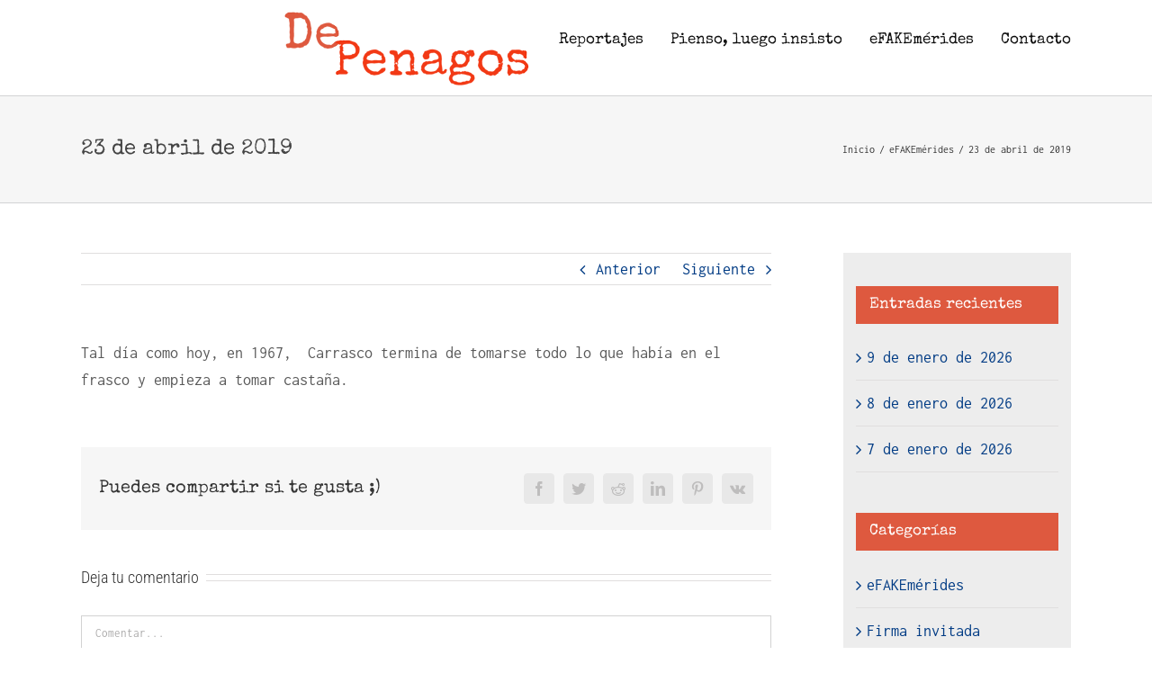

--- FILE ---
content_type: text/html; charset=UTF-8
request_url: https://www.depenagos.com/2019/04/23/23-de-abril-de-2019/
body_size: 17512
content:
<!DOCTYPE html>
<html class="avada-html-layout-wide avada-html-header-position-top" lang="es" prefix="og: http://ogp.me/ns# fb: http://ogp.me/ns/fb#">
<head>
	<meta http-equiv="X-UA-Compatible" content="IE=edge" />
	<meta http-equiv="Content-Type" content="text/html; charset=utf-8"/>
	<meta name="viewport" content="width=device-width, initial-scale=1" />
	<meta name='robots' content='index, follow, max-image-preview:large, max-snippet:-1, max-video-preview:-1' />

<!-- Google Tag Manager for WordPress by gtm4wp.com -->
<script data-cfasync="false" data-pagespeed-no-defer>
	var gtm4wp_datalayer_name = "dataLayer";
	var dataLayer = dataLayer || [];

	const gtm4wp_scrollerscript_debugmode         = true;
	const gtm4wp_scrollerscript_callbacktime      = 100;
	const gtm4wp_scrollerscript_readerlocation    = 150;
	const gtm4wp_scrollerscript_contentelementid  = "content";
	const gtm4wp_scrollerscript_scannertime       = 60;
</script>
<!-- End Google Tag Manager for WordPress by gtm4wp.com -->
	<!-- This site is optimized with the Yoast SEO plugin v20.2.1 - https://yoast.com/wordpress/plugins/seo/ -->
	<title>23 de abril de 2019 - DePenagos</title>
	<link rel="canonical" href="https://www.depenagos.com/2019/04/23/23-de-abril-de-2019/" />
	<meta property="og:locale" content="es_ES" />
	<meta property="og:type" content="article" />
	<meta property="og:title" content="23 de abril de 2019 - DePenagos" />
	<meta property="og:description" content="Tal día como hoy, en 1967,  Carrasco termina de tomarse todo lo que había en el frasco y empieza a tomar castaña." />
	<meta property="og:url" content="https://www.depenagos.com/2019/04/23/23-de-abril-de-2019/" />
	<meta property="og:site_name" content="DePenagos" />
	<meta property="article:published_time" content="2019-04-23T03:45:21+00:00" />
	<meta property="article:modified_time" content="2019-04-22T21:47:27+00:00" />
	<meta property="og:image" content="https://www.depenagos.com/wp-content/uploads/2019/04/image-1.png" />
	<meta property="og:image:width" content="548" />
	<meta property="og:image:height" content="242" />
	<meta property="og:image:type" content="image/png" />
	<meta name="author" content="Carlos Barrio" />
	<meta name="twitter:card" content="summary_large_image" />
	<meta name="twitter:label1" content="Escrito por" />
	<meta name="twitter:data1" content="Carlos Barrio" />
	<script type="application/ld+json" class="yoast-schema-graph">{"@context":"https://schema.org","@graph":[{"@type":"Article","@id":"https://www.depenagos.com/2019/04/23/23-de-abril-de-2019/#article","isPartOf":{"@id":"https://www.depenagos.com/2019/04/23/23-de-abril-de-2019/"},"author":{"name":"Carlos Barrio","@id":"https://www.depenagos.com/#/schema/person/66807d9aa1dc38884d188c229e6817be"},"headline":"23 de abril de 2019","datePublished":"2019-04-23T03:45:21+00:00","dateModified":"2019-04-22T21:47:27+00:00","mainEntityOfPage":{"@id":"https://www.depenagos.com/2019/04/23/23-de-abril-de-2019/"},"wordCount":27,"commentCount":0,"publisher":{"@id":"https://www.depenagos.com/#/schema/person/66807d9aa1dc38884d188c229e6817be"},"image":{"@id":"https://www.depenagos.com/2019/04/23/23-de-abril-de-2019/#primaryimage"},"thumbnailUrl":"https://www.depenagos.com/wp-content/uploads/2019/04/image-1.png","articleSection":["eFAKEmérides"],"inLanguage":"es","potentialAction":[{"@type":"CommentAction","name":"Comment","target":["https://www.depenagos.com/2019/04/23/23-de-abril-de-2019/#respond"]}]},{"@type":"WebPage","@id":"https://www.depenagos.com/2019/04/23/23-de-abril-de-2019/","url":"https://www.depenagos.com/2019/04/23/23-de-abril-de-2019/","name":"23 de abril de 2019 - DePenagos","isPartOf":{"@id":"https://www.depenagos.com/#website"},"primaryImageOfPage":{"@id":"https://www.depenagos.com/2019/04/23/23-de-abril-de-2019/#primaryimage"},"image":{"@id":"https://www.depenagos.com/2019/04/23/23-de-abril-de-2019/#primaryimage"},"thumbnailUrl":"https://www.depenagos.com/wp-content/uploads/2019/04/image-1.png","datePublished":"2019-04-23T03:45:21+00:00","dateModified":"2019-04-22T21:47:27+00:00","breadcrumb":{"@id":"https://www.depenagos.com/2019/04/23/23-de-abril-de-2019/#breadcrumb"},"inLanguage":"es","potentialAction":[{"@type":"ReadAction","target":["https://www.depenagos.com/2019/04/23/23-de-abril-de-2019/"]}]},{"@type":"ImageObject","inLanguage":"es","@id":"https://www.depenagos.com/2019/04/23/23-de-abril-de-2019/#primaryimage","url":"https://www.depenagos.com/wp-content/uploads/2019/04/image-1.png","contentUrl":"https://www.depenagos.com/wp-content/uploads/2019/04/image-1.png","width":548,"height":242},{"@type":"BreadcrumbList","@id":"https://www.depenagos.com/2019/04/23/23-de-abril-de-2019/#breadcrumb","itemListElement":[{"@type":"ListItem","position":1,"name":"Portada","item":"https://www.depenagos.com/"},{"@type":"ListItem","position":2,"name":"23 de abril de 2019"}]},{"@type":"WebSite","@id":"https://www.depenagos.com/#website","url":"https://www.depenagos.com/","name":"DePenagos","description":"Blog de Carlos Barrio de Penagos","publisher":{"@id":"https://www.depenagos.com/#/schema/person/66807d9aa1dc38884d188c229e6817be"},"potentialAction":[{"@type":"SearchAction","target":{"@type":"EntryPoint","urlTemplate":"https://www.depenagos.com/?s={search_term_string}"},"query-input":"required name=search_term_string"}],"inLanguage":"es"},{"@type":["Person","Organization"],"@id":"https://www.depenagos.com/#/schema/person/66807d9aa1dc38884d188c229e6817be","name":"Carlos Barrio","image":{"@type":"ImageObject","inLanguage":"es","@id":"https://www.depenagos.com/#/schema/person/image/","url":"https://secure.gravatar.com/avatar/75d0cfda23709597050191cf039e33aa?s=96&d=mm&r=g","contentUrl":"https://secure.gravatar.com/avatar/75d0cfda23709597050191cf039e33aa?s=96&d=mm&r=g","caption":"Carlos Barrio"},"logo":{"@id":"https://www.depenagos.com/#/schema/person/image/"}}]}</script>
	<!-- / Yoast SEO plugin. -->


<link rel="alternate" type="application/rss+xml" title="DePenagos &raquo; Feed" href="https://www.depenagos.com/feed/" />
<link rel="alternate" type="application/rss+xml" title="DePenagos &raquo; Feed de los comentarios" href="https://www.depenagos.com/comments/feed/" />
					<link rel="shortcut icon" href="https://www.depenagos.com/wp-content/uploads/2018/12/ico32-1.png" type="image/x-icon" />
		
		
					<!-- Android Icon -->
			<link rel="icon" sizes="192x192" href="https://www.depenagos.com/wp-content/uploads/2018/12/ico57-1.png">
		
					<!-- MS Edge Icon -->
			<meta name="msapplication-TileImage" content="https://www.depenagos.com/wp-content/uploads/2018/12/ico72-1.png">
				<link rel="alternate" type="application/rss+xml" title="DePenagos &raquo; Comentario 23 de abril de 2019 del feed" href="https://www.depenagos.com/2019/04/23/23-de-abril-de-2019/feed/" />

		<meta property="og:title" content="23 de abril de 2019"/>
		<meta property="og:type" content="article"/>
		<meta property="og:url" content="https://www.depenagos.com/2019/04/23/23-de-abril-de-2019/"/>
		<meta property="og:site_name" content="DePenagos"/>
		<meta property="og:description" content="Tal día como hoy, en 1967,  Carrasco termina de tomarse todo lo que había en el frasco y empieza a tomar castaña."/>

									<meta property="og:image" content="https://www.depenagos.com/wp-content/uploads/2019/04/image-1.png"/>
							<script type="text/javascript">
window._wpemojiSettings = {"baseUrl":"https:\/\/s.w.org\/images\/core\/emoji\/14.0.0\/72x72\/","ext":".png","svgUrl":"https:\/\/s.w.org\/images\/core\/emoji\/14.0.0\/svg\/","svgExt":".svg","source":{"concatemoji":"https:\/\/www.depenagos.com\/wp-includes\/js\/wp-emoji-release.min.js?ver=6.1.9"}};
/*! This file is auto-generated */
!function(e,a,t){var n,r,o,i=a.createElement("canvas"),p=i.getContext&&i.getContext("2d");function s(e,t){var a=String.fromCharCode,e=(p.clearRect(0,0,i.width,i.height),p.fillText(a.apply(this,e),0,0),i.toDataURL());return p.clearRect(0,0,i.width,i.height),p.fillText(a.apply(this,t),0,0),e===i.toDataURL()}function c(e){var t=a.createElement("script");t.src=e,t.defer=t.type="text/javascript",a.getElementsByTagName("head")[0].appendChild(t)}for(o=Array("flag","emoji"),t.supports={everything:!0,everythingExceptFlag:!0},r=0;r<o.length;r++)t.supports[o[r]]=function(e){if(p&&p.fillText)switch(p.textBaseline="top",p.font="600 32px Arial",e){case"flag":return s([127987,65039,8205,9895,65039],[127987,65039,8203,9895,65039])?!1:!s([55356,56826,55356,56819],[55356,56826,8203,55356,56819])&&!s([55356,57332,56128,56423,56128,56418,56128,56421,56128,56430,56128,56423,56128,56447],[55356,57332,8203,56128,56423,8203,56128,56418,8203,56128,56421,8203,56128,56430,8203,56128,56423,8203,56128,56447]);case"emoji":return!s([129777,127995,8205,129778,127999],[129777,127995,8203,129778,127999])}return!1}(o[r]),t.supports.everything=t.supports.everything&&t.supports[o[r]],"flag"!==o[r]&&(t.supports.everythingExceptFlag=t.supports.everythingExceptFlag&&t.supports[o[r]]);t.supports.everythingExceptFlag=t.supports.everythingExceptFlag&&!t.supports.flag,t.DOMReady=!1,t.readyCallback=function(){t.DOMReady=!0},t.supports.everything||(n=function(){t.readyCallback()},a.addEventListener?(a.addEventListener("DOMContentLoaded",n,!1),e.addEventListener("load",n,!1)):(e.attachEvent("onload",n),a.attachEvent("onreadystatechange",function(){"complete"===a.readyState&&t.readyCallback()})),(e=t.source||{}).concatemoji?c(e.concatemoji):e.wpemoji&&e.twemoji&&(c(e.twemoji),c(e.wpemoji)))}(window,document,window._wpemojiSettings);
</script>
<style type="text/css">
img.wp-smiley,
img.emoji {
	display: inline !important;
	border: none !important;
	box-shadow: none !important;
	height: 1em !important;
	width: 1em !important;
	margin: 0 0.07em !important;
	vertical-align: -0.1em !important;
	background: none !important;
	padding: 0 !important;
}
</style>
	<link rel='stylesheet' id='validate-engine-css-css' href='https://www.depenagos.com/wp-content/plugins/wysija-newsletters/css/validationEngine.jquery.css?ver=2.21' type='text/css' media='all' />
<link rel='stylesheet' id='fusion-dynamic-css-css' href='https://www.depenagos.com/wp-content/uploads/fusion-styles/13c7b7932cecc6d1956cedb26b3e87ad.min.css?ver=3.9.2' type='text/css' media='all' />
<script type='text/javascript' src='https://www.depenagos.com/wp-includes/js/jquery/jquery.min.js?ver=3.6.1' id='jquery-core-js'></script>
<script type='text/javascript' src='https://www.depenagos.com/wp-includes/js/jquery/jquery-migrate.min.js?ver=3.3.2' id='jquery-migrate-js'></script>
<script type='text/javascript' src='//www.depenagos.com/wp-content/plugins/revslider/sr6/assets/js/rbtools.min.js?ver=6.7.1' async id='tp-tools-js'></script>
<script type='text/javascript' src='//www.depenagos.com/wp-content/plugins/revslider/sr6/assets/js/rs6.min.js?ver=6.7.1' async id='revmin-js'></script>
<script type='text/javascript' src='https://www.depenagos.com/wp-content/plugins/duracelltomi-google-tag-manager/dist/js/analytics-talk-content-tracking.js?ver=1.22.3' id='gtm4wp-scroll-tracking-js'></script>
<link rel="https://api.w.org/" href="https://www.depenagos.com/wp-json/" /><link rel="alternate" type="application/json" href="https://www.depenagos.com/wp-json/wp/v2/posts/12807" /><link rel="EditURI" type="application/rsd+xml" title="RSD" href="https://www.depenagos.com/xmlrpc.php?rsd" />
<link rel="wlwmanifest" type="application/wlwmanifest+xml" href="https://www.depenagos.com/wp-includes/wlwmanifest.xml" />
<meta name="generator" content="WordPress 6.1.9" />
<link rel='shortlink' href='https://www.depenagos.com/?p=12807' />
<link rel="alternate" type="application/json+oembed" href="https://www.depenagos.com/wp-json/oembed/1.0/embed?url=https%3A%2F%2Fwww.depenagos.com%2F2019%2F04%2F23%2F23-de-abril-de-2019%2F" />
<link rel="alternate" type="text/xml+oembed" href="https://www.depenagos.com/wp-json/oembed/1.0/embed?url=https%3A%2F%2Fwww.depenagos.com%2F2019%2F04%2F23%2F23-de-abril-de-2019%2F&#038;format=xml" />

		<!-- GA Google Analytics @ https://m0n.co/ga -->
		<script>
			(function(i,s,o,g,r,a,m){i['GoogleAnalyticsObject']=r;i[r]=i[r]||function(){
			(i[r].q=i[r].q||[]).push(arguments)},i[r].l=1*new Date();a=s.createElement(o),
			m=s.getElementsByTagName(o)[0];a.async=1;a.src=g;m.parentNode.insertBefore(a,m)
			})(window,document,'script','https://www.google-analytics.com/analytics.js','ga');
			ga('create', 'UA-131314785-1', 'auto');
			ga('send', 'pageview');
		</script>

	
<!-- Google Tag Manager for WordPress by gtm4wp.com -->
<!-- GTM Container placement set to automatic -->
<script data-cfasync="false" data-pagespeed-no-defer type="text/javascript">
	var dataLayer_content = {"pageTitle":"23 de abril de 2019 - DePenagos","pagePostType":"post","pagePostType2":"single-post","pageCategory":["efakemerides"],"pagePostAuthorID":2,"pagePostAuthor":"Carlos Barrio","pagePostDate":"abril 23, 2019","pagePostDateYear":2019,"pagePostDateMonth":4,"pagePostDateDay":23,"pagePostDateDayName":"martes","pagePostDateHour":3,"pagePostDateMinute":45,"pagePostDateIso":"2019-04-23T03:45:21+00:00","pagePostDateUnix":1555991121,"pagePostTerms":{"category":["eFAKEmérides"],"meta":{"slide_template":"default","pyre_show_first_featured_image":"no","pyre_fimg_width":"","pyre_fimg_height":"","pyre_portfolio_width_100":"default","pyre_video":"","pyre_image_rollover_icons":"default","pyre_link_icon_url":"","pyre_post_links_target":"no","pyre_related_posts":"default","pyre_share_box":"default","pyre_post_pagination":"default","pyre_author_info":"default","pyre_post_meta":"default","pyre_post_comments":"default","pyre_slider_type":"no","pyre_slider":0,"pyre_wooslider":"","pyre_revslider":0,"pyre_elasticslider":0,"pyre_slider_position":"default","pyre_avada_rev_styles":"default","pyre_fallback":"","pyre_fallback_id":"","pyre_demo_slider":"","pyre_main_top_padding":"","pyre_main_bottom_padding":"","pyre_hundredp_padding":"","pyre_display_header":"yes","pyre_header_100_width":"default","pyre_combined_header_bg_color":"","pyre_mobile_header_bg_color":"","pyre_header_bg":"","pyre_header_bg_id":"","pyre_header_bg_full":"no","pyre_header_bg_repeat":"repeat","pyre_displayed_menu":"default","pyre_display_footer":"default","pyre_display_copyright":"default","pyre_footer_100_width":"default","pyre_page_bg_layout":"default","pyre_page_bg_color":"","pyre_page_bg":"","pyre_page_bg_id":"","pyre_page_bg_full":"default","pyre_page_bg_repeat":"default","pyre_wide_page_bg_color":"","pyre_wide_page_bg":"","pyre_wide_page_bg_id":"","pyre_wide_page_bg_full":"default","pyre_wide_page_bg_repeat":"default","pyre_page_title":"default","pyre_page_title_breadcrumbs_search_bar":"default","pyre_page_title_text":"default","pyre_page_title_text_alignment":"default","pyre_page_title_custom_text":"","pyre_page_title_text_size":"","pyre_page_title_line_height":"","pyre_page_title_custom_subheader":"","pyre_page_title_custom_subheader_text_size":"","pyre_page_title_font_color":"","pyre_page_title_subheader_font_color":"","pyre_page_title_100_width":"default","pyre_page_title_height":"","pyre_page_title_mobile_height":"","pyre_page_title_bar_bg_color":"","pyre_page_title_bar_borders_color":"","pyre_page_title_bar_bg":"","pyre_page_title_bar_bg_id":"","pyre_page_title_bar_bg_retina":"","pyre_page_title_bar_bg_retina_id":"","pyre_page_title_bar_bg_full":"default","pyre_page_title_bg_parallax":"default","fusion_builder_status":"","kd_featured-image-2_post_id":"","kd_featured-image-3_post_id":"","kd_featured-image-4_post_id":"","kd_featured-image-5_post_id":"","avada_post_views_count":994,"avada_today_post_views_count":1,"avada_post_views_count_today_date":"19-01-2026"}},"postCountOnPage":1,"postCountTotal":1,"postID":12807,"postFormat":"standard","weatherCategory":"(no hay datos meteorológicos disponibles)","weatherDescription":"(no hay datos meteorológicos disponibles)","weatherTemp":0,"weatherPressure":0,"weatherWindSpeed":0,"weatherWindDeg":0,"weatherDataStatus":"No weather data in cache (3.145.40.98)","geoCountryCode":"(no hay datos geográficos disponibles)","geoCountryName":"(no hay datos geográficos disponibles)","geoRegionCode":"(no hay datos geográficos disponibles)","geoRegionName":"(no hay datos geográficos disponibles)","geoCity":"(no hay datos geográficos disponibles)","geoZipcode":"(no hay datos geográficos disponibles)","geoLatitude":"(no hay datos geográficos disponibles)","geoLongitude":"(no hay datos geográficos disponibles)","geoFullGeoData":{"success":false,"error":{"code":101,"type":"missing_access_key","info":"You have not supplied an API Access Key. [Required format: access_key=YOUR_ACCESS_KEY]"}}};
	dataLayer.push( dataLayer_content );
</script>
<script data-cfasync="false" data-pagespeed-no-defer type="text/javascript">
(function(w,d,s,l,i){w[l]=w[l]||[];w[l].push({'gtm.start':
new Date().getTime(),event:'gtm.js'});var f=d.getElementsByTagName(s)[0],
j=d.createElement(s),dl=l!='dataLayer'?'&l='+l:'';j.async=true;j.src=
'//www.googletagmanager.com/gtm.js?id='+i+dl;f.parentNode.insertBefore(j,f);
})(window,document,'script','dataLayer','GTM-NX6QGCV');
</script>
<!-- End Google Tag Manager for WordPress by gtm4wp.com --><style type="text/css" id="css-fb-visibility">@media screen and (max-width: 640px){.fusion-no-small-visibility{display:none !important;}body .sm-text-align-center{text-align:center !important;}body .sm-text-align-left{text-align:left !important;}body .sm-text-align-right{text-align:right !important;}body .sm-flex-align-center{justify-content:center !important;}body .sm-flex-align-flex-start{justify-content:flex-start !important;}body .sm-flex-align-flex-end{justify-content:flex-end !important;}body .sm-mx-auto{margin-left:auto !important;margin-right:auto !important;}body .sm-ml-auto{margin-left:auto !important;}body .sm-mr-auto{margin-right:auto !important;}body .fusion-absolute-position-small{position:absolute;top:auto;width:100%;}.awb-sticky.awb-sticky-small{ position: sticky; top: var(--awb-sticky-offset,0); }}@media screen and (min-width: 641px) and (max-width: 1024px){.fusion-no-medium-visibility{display:none !important;}body .md-text-align-center{text-align:center !important;}body .md-text-align-left{text-align:left !important;}body .md-text-align-right{text-align:right !important;}body .md-flex-align-center{justify-content:center !important;}body .md-flex-align-flex-start{justify-content:flex-start !important;}body .md-flex-align-flex-end{justify-content:flex-end !important;}body .md-mx-auto{margin-left:auto !important;margin-right:auto !important;}body .md-ml-auto{margin-left:auto !important;}body .md-mr-auto{margin-right:auto !important;}body .fusion-absolute-position-medium{position:absolute;top:auto;width:100%;}.awb-sticky.awb-sticky-medium{ position: sticky; top: var(--awb-sticky-offset,0); }}@media screen and (min-width: 1025px){.fusion-no-large-visibility{display:none !important;}body .lg-text-align-center{text-align:center !important;}body .lg-text-align-left{text-align:left !important;}body .lg-text-align-right{text-align:right !important;}body .lg-flex-align-center{justify-content:center !important;}body .lg-flex-align-flex-start{justify-content:flex-start !important;}body .lg-flex-align-flex-end{justify-content:flex-end !important;}body .lg-mx-auto{margin-left:auto !important;margin-right:auto !important;}body .lg-ml-auto{margin-left:auto !important;}body .lg-mr-auto{margin-right:auto !important;}body .fusion-absolute-position-large{position:absolute;top:auto;width:100%;}.awb-sticky.awb-sticky-large{ position: sticky; top: var(--awb-sticky-offset,0); }}</style><meta name="generator" content="Powered by Slider Revolution 6.7.1 - responsive, Mobile-Friendly Slider Plugin for WordPress with comfortable drag and drop interface." />
<script>function setREVStartSize(e){
			//window.requestAnimationFrame(function() {
				window.RSIW = window.RSIW===undefined ? window.innerWidth : window.RSIW;
				window.RSIH = window.RSIH===undefined ? window.innerHeight : window.RSIH;
				try {
					var pw = document.getElementById(e.c).parentNode.offsetWidth,
						newh;
					pw = pw===0 || isNaN(pw) || (e.l=="fullwidth" || e.layout=="fullwidth") ? window.RSIW : pw;
					e.tabw = e.tabw===undefined ? 0 : parseInt(e.tabw);
					e.thumbw = e.thumbw===undefined ? 0 : parseInt(e.thumbw);
					e.tabh = e.tabh===undefined ? 0 : parseInt(e.tabh);
					e.thumbh = e.thumbh===undefined ? 0 : parseInt(e.thumbh);
					e.tabhide = e.tabhide===undefined ? 0 : parseInt(e.tabhide);
					e.thumbhide = e.thumbhide===undefined ? 0 : parseInt(e.thumbhide);
					e.mh = e.mh===undefined || e.mh=="" || e.mh==="auto" ? 0 : parseInt(e.mh,0);
					if(e.layout==="fullscreen" || e.l==="fullscreen")
						newh = Math.max(e.mh,window.RSIH);
					else{
						e.gw = Array.isArray(e.gw) ? e.gw : [e.gw];
						for (var i in e.rl) if (e.gw[i]===undefined || e.gw[i]===0) e.gw[i] = e.gw[i-1];
						e.gh = e.el===undefined || e.el==="" || (Array.isArray(e.el) && e.el.length==0)? e.gh : e.el;
						e.gh = Array.isArray(e.gh) ? e.gh : [e.gh];
						for (var i in e.rl) if (e.gh[i]===undefined || e.gh[i]===0) e.gh[i] = e.gh[i-1];
											
						var nl = new Array(e.rl.length),
							ix = 0,
							sl;
						e.tabw = e.tabhide>=pw ? 0 : e.tabw;
						e.thumbw = e.thumbhide>=pw ? 0 : e.thumbw;
						e.tabh = e.tabhide>=pw ? 0 : e.tabh;
						e.thumbh = e.thumbhide>=pw ? 0 : e.thumbh;
						for (var i in e.rl) nl[i] = e.rl[i]<window.RSIW ? 0 : e.rl[i];
						sl = nl[0];
						for (var i in nl) if (sl>nl[i] && nl[i]>0) { sl = nl[i]; ix=i;}
						var m = pw>(e.gw[ix]+e.tabw+e.thumbw) ? 1 : (pw-(e.tabw+e.thumbw)) / (e.gw[ix]);
						newh =  (e.gh[ix] * m) + (e.tabh + e.thumbh);
					}
					var el = document.getElementById(e.c);
					if (el!==null && el) el.style.height = newh+"px";
					el = document.getElementById(e.c+"_wrapper");
					if (el!==null && el) {
						el.style.height = newh+"px";
						el.style.display = "block";
					}
				} catch(e){
					console.log("Failure at Presize of Slider:" + e)
				}
			//});
		  };</script>
		<script type="text/javascript">
			var doc = document.documentElement;
			doc.setAttribute( 'data-useragent', navigator.userAgent );
		</script>
		
	</head>

<body class="post-template-default single single-post postid-12807 single-format-standard has-sidebar fusion-image-hovers fusion-pagination-sizing fusion-button_type-flat fusion-button_span-no fusion-button_gradient-linear avada-image-rollover-circle-yes avada-image-rollover-yes avada-image-rollover-direction-left fusion-body ltr no-tablet-sticky-header no-mobile-sticky-header no-mobile-slidingbar avada-has-rev-slider-styles fusion-disable-outline fusion-sub-menu-fade mobile-logo-pos-center layout-wide-mode avada-has-boxed-modal-shadow-none layout-scroll-offset-full avada-has-zero-margin-offset-top fusion-top-header menu-text-align-left mobile-menu-design-modern fusion-show-pagination-text fusion-header-layout-v1 avada-responsive avada-footer-fx-none avada-menu-highlight-style-bar fusion-search-form-classic fusion-main-menu-search-overlay fusion-avatar-square avada-dropdown-styles avada-blog-layout-grid avada-blog-archive-layout-grid avada-header-shadow-no avada-menu-icon-position-left avada-has-megamenu-shadow avada-has-mainmenu-dropdown-divider avada-has-breadcrumb-mobile-hidden avada-has-titlebar-bar_and_content avada-has-pagination-padding avada-flyout-menu-direction-fade avada-ec-views-v1" data-awb-post-id="12807">
	
<!-- GTM Container placement set to automatic -->
<!-- Google Tag Manager (noscript) -->
				<noscript><iframe src="https://www.googletagmanager.com/ns.html?id=GTM-NX6QGCV" height="0" width="0" style="display:none;visibility:hidden" aria-hidden="true"></iframe></noscript>
<!-- End Google Tag Manager (noscript) -->	<a class="skip-link screen-reader-text" href="#content">Saltar al contenido</a>

	<div id="boxed-wrapper">
		
		<div id="wrapper" class="fusion-wrapper">
			<div id="home" style="position:relative;top:-1px;"></div>
							
					
			<header class="fusion-header-wrapper">
				<div class="fusion-header-v1 fusion-logo-alignment fusion-logo-center fusion-sticky-menu- fusion-sticky-logo- fusion-mobile-logo-  fusion-mobile-menu-design-modern">
					<div class="fusion-header-sticky-height"></div>
<div class="fusion-header">
	<div class="fusion-row">
					<div class="fusion-logo" data-margin-top="3px" data-margin-bottom="3px" data-margin-left="200px" data-margin-right="10px">
			<a class="fusion-logo-link"  href="https://www.depenagos.com/" >

						<!-- standard logo -->
			<img src="https://www.depenagos.com/wp-content/uploads/2018/12/logo2.png" srcset="https://www.depenagos.com/wp-content/uploads/2018/12/logo2.png 1x" width="319" height="100" alt="DePenagos Logo" data-retina_logo_url="" class="fusion-standard-logo" />

			
					</a>
		</div>		<nav class="fusion-main-menu" aria-label="Menú principal"><div class="fusion-overlay-search">		<form role="search" class="searchform fusion-search-form  fusion-search-form-classic" method="get" action="https://www.depenagos.com/">
			<div class="fusion-search-form-content">

				
				<div class="fusion-search-field search-field">
					<label><span class="screen-reader-text">Buscar:</span>
													<input type="search" value="" name="s" class="s" placeholder="Buscar..." required aria-required="true" aria-label="Buscar..."/>
											</label>
				</div>
				<div class="fusion-search-button search-button">
					<input type="submit" class="fusion-search-submit searchsubmit" aria-label="Buscar" value="&#xf002;" />
									</div>

				
			</div>


			
		</form>
		<div class="fusion-search-spacer"></div><a href="#" role="button" aria-label="Close Search" class="fusion-close-search"></a></div><ul id="menu-classic-top" class="fusion-menu"><li  id="menu-item-11958"  class="menu-item menu-item-type-post_type menu-item-object-page menu-item-11958"  data-item-id="11958"><a  href="https://www.depenagos.com/reportajes/" class="fusion-bar-highlight"><span class="menu-text">Reportajes</span></a></li><li  id="menu-item-11957"  class="menu-item menu-item-type-post_type menu-item-object-page menu-item-11957"  data-item-id="11957"><a  href="https://www.depenagos.com/pienso-luego-insisto/" class="fusion-bar-highlight"><span class="menu-text">Pienso, luego insisto</span></a></li><li  id="menu-item-11960"  class="menu-item menu-item-type-post_type menu-item-object-page menu-item-11960"  data-item-id="11960"><a  href="https://www.depenagos.com/efakemerides/" class="fusion-bar-highlight"><span class="menu-text">eFAKEmérides</span></a></li><li  id="menu-item-11931"  class="menu-item menu-item-type-post_type menu-item-object-page menu-item-11931"  data-item-id="11931"><a  href="https://www.depenagos.com/contact/" class="fusion-bar-highlight"><span class="menu-text">Contacto</span></a></li></ul></nav>	<div class="fusion-mobile-menu-icons">
							<a href="#" class="fusion-icon awb-icon-bars" aria-label="Alternar menú móvil" aria-expanded="false"></a>
		
		
		
			</div>

<nav class="fusion-mobile-nav-holder fusion-mobile-menu-text-align-center" aria-label="Main Menu Mobile"></nav>

					</div>
</div>
				</div>
				<div class="fusion-clearfix"></div>
			</header>
								
							<div id="sliders-container" class="fusion-slider-visibility">
					</div>
				
					
							
			<section class="avada-page-titlebar-wrapper" aria-label="Barra de título de la página">
	<div class="fusion-page-title-bar fusion-page-title-bar-none fusion-page-title-bar-left">
		<div class="fusion-page-title-row">
			<div class="fusion-page-title-wrapper">
				<div class="fusion-page-title-captions">

																							<h1 class="entry-title">23 de abril de 2019</h1>

											
					
				</div>

															<div class="fusion-page-title-secondary">
							<div class="fusion-breadcrumbs awb-yoast-breadcrumbs"><span class="fusion-breadcrumb-item"><a href="https://www.depenagos.com" class="fusion-breadcrumb-link"><span >Inicio</span></a></span><span class="fusion-breadcrumb-sep">/</span><span class="fusion-breadcrumb-item"><a href="https://www.depenagos.com/category/efakemerides/" class="fusion-breadcrumb-link"><span >eFAKEmérides</span></a></span><span class="fusion-breadcrumb-sep">/</span><span class="fusion-breadcrumb-item"><span  class="breadcrumb-leaf">23 de abril de 2019</span></span></div>						</div>
									
			</div>
		</div>
	</div>
</section>

						<main id="main" class="clearfix ">
				<div class="fusion-row" style="">

<section id="content" style="float: left;">
			<div class="single-navigation clearfix">
			<a href="https://www.depenagos.com/2019/04/22/luisa-carnes-la-olvidada-de-las-sinsombrero/" rel="prev">Anterior</a>			<a href="https://www.depenagos.com/2019/04/24/24-de-abril-de-2019/" rel="next">Siguiente</a>		</div>
	
					<article id="post-12807" class="post post-12807 type-post status-publish format-standard has-post-thumbnail hentry category-efakemerides">
										<span class="entry-title" style="display: none;">23 de abril de 2019</span>
			
				
						<div class="post-content">
				<p>Tal día como hoy, en 1967,  Carrasco termina de tomarse todo lo que había en el frasco y empieza a tomar castaña.</p>
							</div>

												<span class="vcard rich-snippet-hidden"><span class="fn"><a href="https://www.depenagos.com/author/carlos-barrio/" title="Entradas de Carlos Barrio" rel="author">Carlos Barrio</a></span></span><span class="updated rich-snippet-hidden">2019-04-22T21:47:27+00:00</span>													<div class="fusion-sharing-box fusion-theme-sharing-box fusion-single-sharing-box">
		<h4>Puedes compartir si te gusta ;)</h4>
		<div class="fusion-social-networks boxed-icons"><div class="fusion-social-networks-wrapper"><a  class="fusion-social-network-icon fusion-tooltip fusion-facebook awb-icon-facebook" style="color:var(--sharing_social_links_icon_color);background-color:var(--sharing_social_links_box_color);border-color:var(--sharing_social_links_box_color);" data-placement="top" data-title="Facebook" data-toggle="tooltip" title="Facebook" href="https://www.facebook.com/sharer.php?u=https%3A%2F%2Fwww.depenagos.com%2F2019%2F04%2F23%2F23-de-abril-de-2019%2F&amp;t=23%20de%20abril%20de%202019" target="_blank" rel="noreferrer"><span class="screen-reader-text">Facebook</span></a><a  class="fusion-social-network-icon fusion-tooltip fusion-twitter awb-icon-twitter" style="color:var(--sharing_social_links_icon_color);background-color:var(--sharing_social_links_box_color);border-color:var(--sharing_social_links_box_color);" data-placement="top" data-title="Twitter" data-toggle="tooltip" title="Twitter" href="https://twitter.com/share?url=https%3A%2F%2Fwww.depenagos.com%2F2019%2F04%2F23%2F23-de-abril-de-2019%2F&amp;text=23%20de%20abril%20de%202019" target="_blank" rel="noopener noreferrer"><span class="screen-reader-text">Twitter</span></a><a  class="fusion-social-network-icon fusion-tooltip fusion-reddit awb-icon-reddit" style="color:var(--sharing_social_links_icon_color);background-color:var(--sharing_social_links_box_color);border-color:var(--sharing_social_links_box_color);" data-placement="top" data-title="Reddit" data-toggle="tooltip" title="Reddit" href="https://reddit.com/submit?url=https://www.depenagos.com/2019/04/23/23-de-abril-de-2019/&amp;title=23%20de%20abril%20de%202019" target="_blank" rel="noopener noreferrer"><span class="screen-reader-text">Reddit</span></a><a  class="fusion-social-network-icon fusion-tooltip fusion-linkedin awb-icon-linkedin" style="color:var(--sharing_social_links_icon_color);background-color:var(--sharing_social_links_box_color);border-color:var(--sharing_social_links_box_color);" data-placement="top" data-title="LinkedIn" data-toggle="tooltip" title="LinkedIn" href="https://www.linkedin.com/shareArticle?mini=true&amp;url=https%3A%2F%2Fwww.depenagos.com%2F2019%2F04%2F23%2F23-de-abril-de-2019%2F&amp;title=23%20de%20abril%20de%202019&amp;summary=Tal%20d%C3%ADa%20como%20hoy%2C%20en%201967%2C%C2%A0%20Carrasco%20termina%20de%20tomarse%20todo%20lo%20que%20hab%C3%ADa%20en%20el%20frasco%20y%20empieza%20a%20tomar%20casta%C3%B1a." target="_blank" rel="noopener noreferrer"><span class="screen-reader-text">LinkedIn</span></a><a  class="fusion-social-network-icon fusion-tooltip fusion-pinterest awb-icon-pinterest" style="color:var(--sharing_social_links_icon_color);background-color:var(--sharing_social_links_box_color);border-color:var(--sharing_social_links_box_color);" data-placement="top" data-title="Pinterest" data-toggle="tooltip" title="Pinterest" href="https://pinterest.com/pin/create/button/?url=https%3A%2F%2Fwww.depenagos.com%2F2019%2F04%2F23%2F23-de-abril-de-2019%2F&amp;description=Tal%20d%C3%ADa%20como%20hoy%2C%20en%201967%2C%C2%A0%20Carrasco%20termina%20de%20tomarse%20todo%20lo%20que%20hab%C3%ADa%20en%20el%20frasco%20y%20empieza%20a%20tomar%20casta%C3%B1a.&amp;media=https%3A%2F%2Fwww.depenagos.com%2Fwp-content%2Fuploads%2F2019%2F04%2Fimage-1.png" target="_blank" rel="noopener noreferrer"><span class="screen-reader-text">Pinterest</span></a><a  class="fusion-social-network-icon fusion-tooltip fusion-vk awb-icon-vk fusion-last-social-icon" style="color:var(--sharing_social_links_icon_color);background-color:var(--sharing_social_links_box_color);border-color:var(--sharing_social_links_box_color);" data-placement="top" data-title="Vk" data-toggle="tooltip" title="Vk" href="https://vk.com/share.php?url=https%3A%2F%2Fwww.depenagos.com%2F2019%2F04%2F23%2F23-de-abril-de-2019%2F&amp;title=23%20de%20abril%20de%202019&amp;description=Tal%20d%C3%ADa%20como%20hoy%2C%20en%201967%2C%C2%A0%20Carrasco%20termina%20de%20tomarse%20todo%20lo%20que%20hab%C3%ADa%20en%20el%20frasco%20y%20empieza%20a%20tomar%20casta%C3%B1a." target="_blank" rel="noopener noreferrer"><span class="screen-reader-text">Vk</span></a><div class="fusion-clearfix"></div></div></div>	</div>
													
													


		<div id="respond" class="comment-respond">
		<h3 id="reply-title" class="comment-reply-title">Deja tu comentario <small><a rel="nofollow" id="cancel-comment-reply-link" href="/2019/04/23/23-de-abril-de-2019/#respond" style="display:none;">Cancelar la respuesta</a></small></h3><form action="https://www.depenagos.com/wp-comments-post.php" method="post" id="commentform" class="comment-form"><div id="comment-textarea"><label class="screen-reader-text" for="comment">Comentar</label><textarea name="comment" id="comment" cols="45" rows="8" aria-required="true" required="required" tabindex="0" class="textarea-comment" placeholder="Comentar..."></textarea></div><div id="comment-input"><input id="author" name="author" type="text" value="" placeholder="Nombre (requerido)" size="30" aria-required="true" required="required" aria-label="Nombre (requerido)"/>
<input id="email" name="email" type="email" value="" placeholder="Correo electrónico (requerido)" size="30"  aria-required="true" required="required" aria-label="Correo electrónico (requerido)"/>
<input id="url" name="url" type="url" value="" placeholder="Sitio web" size="30" aria-label="URL" /></div>
<p class="form-submit"><input name="submit" type="submit" id="comment-submit" class="fusion-button fusion-button-default fusion-button-default-size" value="Publicar comentario" /> <input type='hidden' name='comment_post_ID' value='12807' id='comment_post_ID' />
<input type='hidden' name='comment_parent' id='comment_parent' value='0' />
</p><p style="display: none !important;" class="akismet-fields-container" data-prefix="ak_"><label>&#916;<textarea name="ak_hp_textarea" cols="45" rows="8" maxlength="100"></textarea></label><input type="hidden" id="ak_js_1" name="ak_js" value="158"/><script>document.getElementById( "ak_js_1" ).setAttribute( "value", ( new Date() ).getTime() );</script></p></form>	</div><!-- #respond -->
														</article>
	</section>
<aside id="sidebar" class="sidebar fusion-widget-area fusion-content-widget-area fusion-sidebar-right fusion-blogsidebar" style="float: right;" data="">
											
					
		<section id="recent-posts-2" class="widget widget_recent_entries">
		<div class="heading"><h4 class="widget-title">Entradas recientes</h4></div>
		<ul>
											<li>
					<a href="https://www.depenagos.com/2026/01/09/9-de-enero-de-2026/">9 de enero de 2026</a>
									</li>
											<li>
					<a href="https://www.depenagos.com/2026/01/08/8-de-enero-de-2026/">8 de enero de 2026</a>
									</li>
											<li>
					<a href="https://www.depenagos.com/2026/01/08/7-de-enero-de-2026/">7 de enero de 2026</a>
									</li>
					</ul>

		</section><section id="categories-2" class="widget widget_categories"><div class="heading"><h4 class="widget-title">Categorías</h4></div>
			<ul>
					<li class="cat-item cat-item-40"><a href="https://www.depenagos.com/category/efakemerides/">eFAKEmérides</a>
</li>
	<li class="cat-item cat-item-41"><a href="https://www.depenagos.com/category/firma-invitada/">Firma invitada</a>
</li>
	<li class="cat-item cat-item-39"><a href="https://www.depenagos.com/category/pienso/">Pienso, luego insisto</a>
</li>
	<li class="cat-item cat-item-38"><a href="https://www.depenagos.com/category/reportajes/">Reportajes</a>
</li>
	<li class="cat-item cat-item-1"><a href="https://www.depenagos.com/category/uncategorized/">Uncategorized</a>
</li>
			</ul>

			</section><section id="pyre_tabs-widget-6" class="widget fusion-tabs-widget">		<div class="fusion-tabs-widget-wrapper fusion-tabs-widget-3 fusion-tabs-classic fusion-tabs-image-default tab-holder">
			<nav class="fusion-tabs-nav">
				<ul class="tabset tabs">

											<li class="active"><a href="#" data-link="fusion-tab-popular">Popular</a></li>
					
											<li><a href="#" data-link="fusion-tab-recent">Reciente</a></li>
					
											<li><a href="#" data-link="fusion-tab-comments"><span class="awb-icon-bubbles"></span><span class="screen-reader-text">Comentarios</span></a></li>
					
				</ul>
			</nav>

			<div class="fusion-tabs-widget-content tab-box tabs-container">

				
					<div class="fusion-tab-popular fusion-tab-content tab tab_content" data-name="fusion-tab-popular">
						
						<ul class="fusion-tabs-widget-items news-list">
																																	<li>
																					<div class="image">
												<a href="https://www.depenagos.com/2021/01/04/breve-diario-de-un-adios/" aria-label="Breve diario de un adiós"><img width="66" height="66" src="https://www.depenagos.com/wp-content/uploads/2021/01/3203ac6d-e72c-4820-a3d2-3d8955895261-66x66.jpg" class="attachment-recent-works-thumbnail size-recent-works-thumbnail wp-post-image" alt="" decoding="async" srcset="https://www.depenagos.com/wp-content/uploads/2021/01/3203ac6d-e72c-4820-a3d2-3d8955895261-66x66.jpg 66w, https://www.depenagos.com/wp-content/uploads/2021/01/3203ac6d-e72c-4820-a3d2-3d8955895261-150x150.jpg 150w" sizes="(max-width: 66px) 100vw, 66px" /></a>
											</div>
										
										<div class="post-holder">
											<a href="https://www.depenagos.com/2021/01/04/breve-diario-de-un-adios/">Breve diario de un adiós</a>
											<div class="fusion-meta">
												enero 4th, 2021											</div>
										</div>
									</li>
																										<li>
																					<div class="image">
												<a href="https://www.depenagos.com/2022/05/25/el-dia-que-se-casaron-mis-padres/" aria-label="El día que se casaron mis padres"><img width="66" height="66" src="https://www.depenagos.com/wp-content/uploads/2022/05/PORTADA-OK-MADRID-66x66.jpg" class="attachment-recent-works-thumbnail size-recent-works-thumbnail wp-post-image" alt="" decoding="async" srcset="https://www.depenagos.com/wp-content/uploads/2022/05/PORTADA-OK-MADRID-66x66.jpg 66w, https://www.depenagos.com/wp-content/uploads/2022/05/PORTADA-OK-MADRID-150x150.jpg 150w" sizes="(max-width: 66px) 100vw, 66px" /></a>
											</div>
										
										<div class="post-holder">
											<a href="https://www.depenagos.com/2022/05/25/el-dia-que-se-casaron-mis-padres/">El día que se casaron mis padres</a>
											<div class="fusion-meta">
												mayo 25th, 2022											</div>
										</div>
									</li>
																										<li>
																					<div class="image">
												<a href="https://www.depenagos.com/2021/06/20/despues-de-las-fiestas/" aria-label="Después de las fiestas"><img width="66" height="66" src="https://www.depenagos.com/wp-content/uploads/2021/06/D39EB966-F66E-4D06-B105-790983D855FE-66x66.jpeg" class="attachment-recent-works-thumbnail size-recent-works-thumbnail wp-post-image" alt="" decoding="async" srcset="https://www.depenagos.com/wp-content/uploads/2021/06/D39EB966-F66E-4D06-B105-790983D855FE-66x66.jpeg 66w, https://www.depenagos.com/wp-content/uploads/2021/06/D39EB966-F66E-4D06-B105-790983D855FE-150x150.jpeg 150w" sizes="(max-width: 66px) 100vw, 66px" /></a>
											</div>
										
										<div class="post-holder">
											<a href="https://www.depenagos.com/2021/06/20/despues-de-las-fiestas/">Después de las fiestas</a>
											<div class="fusion-meta">
												junio 20th, 2021											</div>
										</div>
									</li>
								
																					</ul>
					</div>

				
				
					<div class="fusion-tab-recent fusion-tab-content tab tab_content" data-name="fusion-tab-recent" style="display: none;">

						
						<ul class="fusion-tabs-widget-items news-list">
																																	<li>
																					<div class="image">
												<a href="https://www.depenagos.com/2026/01/09/9-de-enero-de-2026/" aria-label="9 de enero de 2026"><img width="66" height="66" src="https://www.depenagos.com/wp-content/uploads/2026/01/CARTEL-DE-LOS-OLES-66x66.jpeg" class="attachment-recent-works-thumbnail size-recent-works-thumbnail wp-post-image" alt="" decoding="async" srcset="https://www.depenagos.com/wp-content/uploads/2026/01/CARTEL-DE-LOS-OLES-66x66.jpeg 66w, https://www.depenagos.com/wp-content/uploads/2026/01/CARTEL-DE-LOS-OLES-150x150.jpeg 150w" sizes="(max-width: 66px) 100vw, 66px" /></a>
											</div>
																				<div class="post-holder">
											<a href="https://www.depenagos.com/2026/01/09/9-de-enero-de-2026/">9 de enero de 2026</a>
											<div class="fusion-meta">
												enero 9th, 2026											</div>
										</div>
									</li>
																										<li>
																					<div class="image">
												<a href="https://www.depenagos.com/2026/01/08/8-de-enero-de-2026/" aria-label="8 de enero de 2026"><img width="66" height="66" src="https://www.depenagos.com/wp-content/uploads/2026/01/Mozzarella-per-pizza-66x66.webp" class="attachment-recent-works-thumbnail size-recent-works-thumbnail wp-post-image" alt="" decoding="async" srcset="https://www.depenagos.com/wp-content/uploads/2026/01/Mozzarella-per-pizza-66x66.webp 66w, https://www.depenagos.com/wp-content/uploads/2026/01/Mozzarella-per-pizza-150x150.webp 150w, https://www.depenagos.com/wp-content/uploads/2026/01/Mozzarella-per-pizza-200x200.webp 200w, https://www.depenagos.com/wp-content/uploads/2026/01/Mozzarella-per-pizza.webp 280w" sizes="(max-width: 66px) 100vw, 66px" /></a>
											</div>
																				<div class="post-holder">
											<a href="https://www.depenagos.com/2026/01/08/8-de-enero-de-2026/">8 de enero de 2026</a>
											<div class="fusion-meta">
												enero 8th, 2026											</div>
										</div>
									</li>
																										<li>
																					<div class="image">
												<a href="https://www.depenagos.com/2026/01/08/7-de-enero-de-2026/" aria-label="7 de enero de 2026"><img width="66" height="66" src="https://www.depenagos.com/wp-content/uploads/2026/01/ratita-1-66x66.jpeg" class="attachment-recent-works-thumbnail size-recent-works-thumbnail wp-post-image" alt="" decoding="async" srcset="https://www.depenagos.com/wp-content/uploads/2026/01/ratita-1-66x66.jpeg 66w, https://www.depenagos.com/wp-content/uploads/2026/01/ratita-1-150x150.jpeg 150w, https://www.depenagos.com/wp-content/uploads/2026/01/ratita-1-200x200.jpeg 200w, https://www.depenagos.com/wp-content/uploads/2026/01/ratita-1-300x300.jpeg 300w, https://www.depenagos.com/wp-content/uploads/2026/01/ratita-1-400x400.jpeg 400w, https://www.depenagos.com/wp-content/uploads/2026/01/ratita-1-600x600.jpeg 600w, https://www.depenagos.com/wp-content/uploads/2026/01/ratita-1-768x768.jpeg 768w, https://www.depenagos.com/wp-content/uploads/2026/01/ratita-1-800x800.jpeg 800w, https://www.depenagos.com/wp-content/uploads/2026/01/ratita-1-1024x1024.jpeg 1024w, https://www.depenagos.com/wp-content/uploads/2026/01/ratita-1-1200x1200.jpeg 1200w, https://www.depenagos.com/wp-content/uploads/2026/01/ratita-1-1320x1320.jpeg 1320w, https://www.depenagos.com/wp-content/uploads/2026/01/ratita-1-1536x1536.jpeg 1536w" sizes="(max-width: 66px) 100vw, 66px" /></a>
											</div>
																				<div class="post-holder">
											<a href="https://www.depenagos.com/2026/01/08/7-de-enero-de-2026/">7 de enero de 2026</a>
											<div class="fusion-meta">
												enero 8th, 2026											</div>
										</div>
									</li>
																													</ul>
					</div>
				
				
					<div class="fusion-tab-comments tab fusion-tab-content tab_content" data-name="fusion-tab-comments" style="display: none;">
						<ul class="fusion-tabs-widget-items news-list">
							
																								<li>
										<div class="image">
											<a><img alt='' src='https://secure.gravatar.com/avatar/75d0cfda23709597050191cf039e33aa?s=52&#038;d=mm&#038;r=g' srcset='https://secure.gravatar.com/avatar/75d0cfda23709597050191cf039e33aa?s=104&#038;d=mm&#038;r=g 2x' class='avatar avatar-52 photo' height='52' width='52' decoding='async'/></a>
										</div>
										<div class="post-holder">
																						<p>Carlos Barrio dice:</p>
											<div class="fusion-meta">
																								<a class="comment-text-side" href="https://www.depenagos.com/2025/12/13/el-realismo-tragico-de-ucles/#comment-2289" title="Carlos Barrio en El realismo trágico de Uclés">Muchas gracias por tus explicaciones, Jesús. Es muy interesante lo que cuentas&hellip;</a>
											</div>
										</div>
									</li>
																	<li>
										<div class="image">
											<a><img alt='' src='https://secure.gravatar.com/avatar/bc1874d485ca2e28a17420f8b7acae0e?s=52&#038;d=mm&#038;r=g' srcset='https://secure.gravatar.com/avatar/bc1874d485ca2e28a17420f8b7acae0e?s=104&#038;d=mm&#038;r=g 2x' class='avatar avatar-52 photo' height='52' width='52' decoding='async'/></a>
										</div>
										<div class="post-holder">
																						<p>Jesús Moreno dice:</p>
											<div class="fusion-meta">
																								<a class="comment-text-side" href="https://www.depenagos.com/2025/12/13/el-realismo-tragico-de-ucles/#comment-2267" title="Jesús Moreno en El realismo trágico de Uclés">En una ocasión escribí a Uclés por Instagram y me contestó. Quizá&hellip;</a>
											</div>
										</div>
									</li>
																	<li>
										<div class="image">
											<a><img alt='' src='https://secure.gravatar.com/avatar/f0c7e5e78908f92e62f0130c6334751b?s=52&#038;d=mm&#038;r=g' srcset='https://secure.gravatar.com/avatar/f0c7e5e78908f92e62f0130c6334751b?s=104&#038;d=mm&#038;r=g 2x' class='avatar avatar-52 photo' height='52' width='52' decoding='async'/></a>
										</div>
										<div class="post-holder">
																						<p>Susana dice:</p>
											<div class="fusion-meta">
																								<a class="comment-text-side" href="https://www.depenagos.com/2021/01/04/breve-diario-de-un-adios/#comment-1732" title="Susana en Breve diario de un adiós">Cuabto tiempo, Carlos. Fuimos compañer@s de trabajo en la Admon. Siento mucho&hellip;</a>
											</div>
										</div>
									</li>
																					</ul>
					</div>

							</div>
		</div>
		</section><section id="wysija-3" class="widget widget_wysija"><div class="heading"><h4 class="widget-title">Entérate de mis novedades</h4></div><div class="widget_wysija_cont"><div id="msg-form-wysija-3" class="wysija-msg ajax"></div><form id="form-wysija-3" method="post" action="#wysija" class="widget_wysija">
<p class="wysija-paragraph">
    <label>Correo electrónico <span class="wysija-required">*</span></label>
    
    	<input type="text" name="wysija[user][email]" class="wysija-input validate[required,custom[email]]" title="Correo electrónico"  value="" />
    
    
    
    <span class="abs-req">
        <input type="text" name="wysija[user][abs][email]" class="wysija-input validated[abs][email]" value="" />
    </span>
    
</p>

<input class="wysija-submit wysija-submit-field" type="submit" value="¡Suscríbete!" />

    <input type="hidden" name="form_id" value="2" />
    <input type="hidden" name="action" value="save" />
    <input type="hidden" name="controller" value="subscribers" />
    <input type="hidden" value="1" name="wysija-page" />

    
        <input type="hidden" name="wysija[user_list][list_ids]" value="3" />
    
 </form></div></section>			</aside>
						
					</div>  <!-- fusion-row -->
				</main>  <!-- #main -->
				
				
								
					
		<div class="fusion-footer">
					
	<footer class="fusion-footer-widget-area fusion-widget-area">
		<div class="fusion-row">
			<div class="fusion-columns fusion-columns-4 fusion-widget-area">
				
																									<div class="fusion-column col-lg-3 col-md-3 col-sm-3">
							<section id="text-3" class="fusion-footer-widget-column widget widget_text">			<div class="textwidget"><p><img class="alignnone wp-image-11950 size-full" src="https://www.depenagos.com/wp-content/uploads/2018/12/logomovil.png" alt="" width="150" height="47" /></p>
<p>Carlos Barrio de Penagos</p>
</div>
		<div style="clear:both;"></div></section><section id="social_links-widget-4" class="fusion-footer-widget-column widget social_links"><h4 class="widget-title">¡Sígueme!</h4>
		<div class="fusion-social-networks">

			<div class="fusion-social-networks-wrapper">
																												
						
																																			<a class="fusion-social-network-icon fusion-tooltip fusion-facebook awb-icon-facebook" href="https://www.facebook.com/carlos.bpenagos"  data-placement="top" data-title="Facebook" data-toggle="tooltip" data-original-title=""  title="Facebook" aria-label="Facebook" rel="noopener noreferrer" target="_self" style="font-size:22px;color:#3b5998;background-color:;border-color:;"></a>
											
										
																				
						
																																			<a class="fusion-social-network-icon fusion-tooltip fusion-twitter awb-icon-twitter" href="https://twitter.com/PenagosC"  data-placement="top" data-title="Twitter" data-toggle="tooltip" data-original-title=""  title="Twitter" aria-label="Twitter" rel="noopener noreferrer" target="_self" style="font-size:22px;color:#55acee;background-color:;border-color:;"></a>
											
										
																				
						
																																			<a class="fusion-social-network-icon fusion-tooltip fusion-instagram awb-icon-instagram" href="https://www.instagram.com/penagosc/"  data-placement="top" data-title="Instagram" data-toggle="tooltip" data-original-title=""  title="Instagram" aria-label="Instagram" rel="noopener noreferrer" target="_self" style="font-size:22px;color:#3f729b;background-color:;border-color:;"></a>
											
										
																				
						
																																			<a class="fusion-social-network-icon fusion-tooltip fusion-linkedin awb-icon-linkedin" href="https://www.linkedin.com/in/carlosbarriodepenagos/"  data-placement="top" data-title="LinkedIn" data-toggle="tooltip" data-original-title=""  title="LinkedIn" aria-label="LinkedIn" rel="noopener noreferrer" target="_self" style="font-size:22px;color:#0077b5;background-color:;border-color:;"></a>
											
										
				
			</div>
		</div>

		<div style="clear:both;"></div></section>																					</div>
																										<div class="fusion-column col-lg-3 col-md-3 col-sm-3">
							
		<section id="recent-posts-6" class="fusion-footer-widget-column widget widget_recent_entries">
		<h4 class="widget-title">Entradas recientes</h4>
		<ul>
											<li>
					<a href="https://www.depenagos.com/2026/01/09/9-de-enero-de-2026/">9 de enero de 2026</a>
									</li>
											<li>
					<a href="https://www.depenagos.com/2026/01/08/8-de-enero-de-2026/">8 de enero de 2026</a>
									</li>
											<li>
					<a href="https://www.depenagos.com/2026/01/08/7-de-enero-de-2026/">7 de enero de 2026</a>
									</li>
											<li>
					<a href="https://www.depenagos.com/2026/01/08/6-de-enero-de-2026/">6 de enero de 2026</a>
									</li>
											<li>
					<a href="https://www.depenagos.com/2026/01/08/5-de-enero-de-2026/">5 de enero de 2026</a>
									</li>
					</ul>

		<div style="clear:both;"></div></section>																					</div>
																										<div class="fusion-column col-lg-3 col-md-3 col-sm-3">
							<section id="categories-7" class="fusion-footer-widget-column widget widget_categories"><h4 class="widget-title">Categorías</h4>
			<ul>
					<li class="cat-item cat-item-40"><a href="https://www.depenagos.com/category/efakemerides/">eFAKEmérides</a>
</li>
	<li class="cat-item cat-item-41"><a href="https://www.depenagos.com/category/firma-invitada/">Firma invitada</a>
</li>
	<li class="cat-item cat-item-39"><a href="https://www.depenagos.com/category/pienso/">Pienso, luego insisto</a>
</li>
	<li class="cat-item cat-item-38"><a href="https://www.depenagos.com/category/reportajes/">Reportajes</a>
</li>
	<li class="cat-item cat-item-1"><a href="https://www.depenagos.com/category/uncategorized/">Uncategorized</a>
</li>
			</ul>

			<div style="clear:both;"></div></section>																					</div>
																										<div class="fusion-column fusion-column-last col-lg-3 col-md-3 col-sm-3">
							<section id="wysija-2" class="fusion-footer-widget-column widget widget_wysija"><h4 class="widget-title">Recibe mis novedades en tu correo</h4><div class="widget_wysija_cont"><div id="msg-form-wysija-2" class="wysija-msg ajax"></div><form id="form-wysija-2" method="post" action="#wysija" class="widget_wysija">
<p class="wysija-paragraph">
    <label>Correo electrónico <span class="wysija-required">*</span></label>
    
    	<input type="text" name="wysija[user][email]" class="wysija-input validate[required,custom[email]]" title="Correo electrónico"  value="" />
    
    
    
    <span class="abs-req">
        <input type="text" name="wysija[user][abs][email]" class="wysija-input validated[abs][email]" value="" />
    </span>
    
</p>

<input class="wysija-submit wysija-submit-field" type="submit" value="¡Suscríbete!" />

    <input type="hidden" name="form_id" value="2" />
    <input type="hidden" name="action" value="save" />
    <input type="hidden" name="controller" value="subscribers" />
    <input type="hidden" value="1" name="wysija-page" />

    
        <input type="hidden" name="wysija[user_list][list_ids]" value="3" />
    
 </form></div><div style="clear:both;"></div></section>																					</div>
																											
				<div class="fusion-clearfix"></div>
			</div> <!-- fusion-columns -->
		</div> <!-- fusion-row -->
	</footer> <!-- fusion-footer-widget-area -->

		</div> <!-- fusion-footer -->

		
					
												</div> <!-- wrapper -->
		</div> <!-- #boxed-wrapper -->
				<a class="fusion-one-page-text-link fusion-page-load-link" tabindex="-1" href="#" aria-hidden="true">Page load link</a>

		<div class="avada-footer-scripts">
			
		<script>
			window.RS_MODULES = window.RS_MODULES || {};
			window.RS_MODULES.modules = window.RS_MODULES.modules || {};
			window.RS_MODULES.waiting = window.RS_MODULES.waiting || [];
			window.RS_MODULES.defered = false;
			window.RS_MODULES.moduleWaiting = window.RS_MODULES.moduleWaiting || {};
			window.RS_MODULES.type = 'compiled';
		</script>
		<svg xmlns="http://www.w3.org/2000/svg" viewBox="0 0 0 0" width="0" height="0" focusable="false" role="none" style="visibility: hidden; position: absolute; left: -9999px; overflow: hidden;" ><defs><filter id="wp-duotone-dark-grayscale"><feColorMatrix color-interpolation-filters="sRGB" type="matrix" values=" .299 .587 .114 0 0 .299 .587 .114 0 0 .299 .587 .114 0 0 .299 .587 .114 0 0 " /><feComponentTransfer color-interpolation-filters="sRGB" ><feFuncR type="table" tableValues="0 0.49803921568627" /><feFuncG type="table" tableValues="0 0.49803921568627" /><feFuncB type="table" tableValues="0 0.49803921568627" /><feFuncA type="table" tableValues="1 1" /></feComponentTransfer><feComposite in2="SourceGraphic" operator="in" /></filter></defs></svg><svg xmlns="http://www.w3.org/2000/svg" viewBox="0 0 0 0" width="0" height="0" focusable="false" role="none" style="visibility: hidden; position: absolute; left: -9999px; overflow: hidden;" ><defs><filter id="wp-duotone-grayscale"><feColorMatrix color-interpolation-filters="sRGB" type="matrix" values=" .299 .587 .114 0 0 .299 .587 .114 0 0 .299 .587 .114 0 0 .299 .587 .114 0 0 " /><feComponentTransfer color-interpolation-filters="sRGB" ><feFuncR type="table" tableValues="0 1" /><feFuncG type="table" tableValues="0 1" /><feFuncB type="table" tableValues="0 1" /><feFuncA type="table" tableValues="1 1" /></feComponentTransfer><feComposite in2="SourceGraphic" operator="in" /></filter></defs></svg><svg xmlns="http://www.w3.org/2000/svg" viewBox="0 0 0 0" width="0" height="0" focusable="false" role="none" style="visibility: hidden; position: absolute; left: -9999px; overflow: hidden;" ><defs><filter id="wp-duotone-purple-yellow"><feColorMatrix color-interpolation-filters="sRGB" type="matrix" values=" .299 .587 .114 0 0 .299 .587 .114 0 0 .299 .587 .114 0 0 .299 .587 .114 0 0 " /><feComponentTransfer color-interpolation-filters="sRGB" ><feFuncR type="table" tableValues="0.54901960784314 0.98823529411765" /><feFuncG type="table" tableValues="0 1" /><feFuncB type="table" tableValues="0.71764705882353 0.25490196078431" /><feFuncA type="table" tableValues="1 1" /></feComponentTransfer><feComposite in2="SourceGraphic" operator="in" /></filter></defs></svg><svg xmlns="http://www.w3.org/2000/svg" viewBox="0 0 0 0" width="0" height="0" focusable="false" role="none" style="visibility: hidden; position: absolute; left: -9999px; overflow: hidden;" ><defs><filter id="wp-duotone-blue-red"><feColorMatrix color-interpolation-filters="sRGB" type="matrix" values=" .299 .587 .114 0 0 .299 .587 .114 0 0 .299 .587 .114 0 0 .299 .587 .114 0 0 " /><feComponentTransfer color-interpolation-filters="sRGB" ><feFuncR type="table" tableValues="0 1" /><feFuncG type="table" tableValues="0 0.27843137254902" /><feFuncB type="table" tableValues="0.5921568627451 0.27843137254902" /><feFuncA type="table" tableValues="1 1" /></feComponentTransfer><feComposite in2="SourceGraphic" operator="in" /></filter></defs></svg><svg xmlns="http://www.w3.org/2000/svg" viewBox="0 0 0 0" width="0" height="0" focusable="false" role="none" style="visibility: hidden; position: absolute; left: -9999px; overflow: hidden;" ><defs><filter id="wp-duotone-midnight"><feColorMatrix color-interpolation-filters="sRGB" type="matrix" values=" .299 .587 .114 0 0 .299 .587 .114 0 0 .299 .587 .114 0 0 .299 .587 .114 0 0 " /><feComponentTransfer color-interpolation-filters="sRGB" ><feFuncR type="table" tableValues="0 0" /><feFuncG type="table" tableValues="0 0.64705882352941" /><feFuncB type="table" tableValues="0 1" /><feFuncA type="table" tableValues="1 1" /></feComponentTransfer><feComposite in2="SourceGraphic" operator="in" /></filter></defs></svg><svg xmlns="http://www.w3.org/2000/svg" viewBox="0 0 0 0" width="0" height="0" focusable="false" role="none" style="visibility: hidden; position: absolute; left: -9999px; overflow: hidden;" ><defs><filter id="wp-duotone-magenta-yellow"><feColorMatrix color-interpolation-filters="sRGB" type="matrix" values=" .299 .587 .114 0 0 .299 .587 .114 0 0 .299 .587 .114 0 0 .299 .587 .114 0 0 " /><feComponentTransfer color-interpolation-filters="sRGB" ><feFuncR type="table" tableValues="0.78039215686275 1" /><feFuncG type="table" tableValues="0 0.94901960784314" /><feFuncB type="table" tableValues="0.35294117647059 0.47058823529412" /><feFuncA type="table" tableValues="1 1" /></feComponentTransfer><feComposite in2="SourceGraphic" operator="in" /></filter></defs></svg><svg xmlns="http://www.w3.org/2000/svg" viewBox="0 0 0 0" width="0" height="0" focusable="false" role="none" style="visibility: hidden; position: absolute; left: -9999px; overflow: hidden;" ><defs><filter id="wp-duotone-purple-green"><feColorMatrix color-interpolation-filters="sRGB" type="matrix" values=" .299 .587 .114 0 0 .299 .587 .114 0 0 .299 .587 .114 0 0 .299 .587 .114 0 0 " /><feComponentTransfer color-interpolation-filters="sRGB" ><feFuncR type="table" tableValues="0.65098039215686 0.40392156862745" /><feFuncG type="table" tableValues="0 1" /><feFuncB type="table" tableValues="0.44705882352941 0.4" /><feFuncA type="table" tableValues="1 1" /></feComponentTransfer><feComposite in2="SourceGraphic" operator="in" /></filter></defs></svg><svg xmlns="http://www.w3.org/2000/svg" viewBox="0 0 0 0" width="0" height="0" focusable="false" role="none" style="visibility: hidden; position: absolute; left: -9999px; overflow: hidden;" ><defs><filter id="wp-duotone-blue-orange"><feColorMatrix color-interpolation-filters="sRGB" type="matrix" values=" .299 .587 .114 0 0 .299 .587 .114 0 0 .299 .587 .114 0 0 .299 .587 .114 0 0 " /><feComponentTransfer color-interpolation-filters="sRGB" ><feFuncR type="table" tableValues="0.098039215686275 1" /><feFuncG type="table" tableValues="0 0.66274509803922" /><feFuncB type="table" tableValues="0.84705882352941 0.41960784313725" /><feFuncA type="table" tableValues="1 1" /></feComponentTransfer><feComposite in2="SourceGraphic" operator="in" /></filter></defs></svg><script type="text/javascript">var fusionNavIsCollapsed=function(e){var t,n;window.innerWidth<=e.getAttribute("data-breakpoint")?(e.classList.add("collapse-enabled"),e.classList.remove("awb-menu_desktop"),e.classList.contains("expanded")||(e.setAttribute("aria-expanded","false"),window.dispatchEvent(new Event("fusion-mobile-menu-collapsed",{bubbles:!0,cancelable:!0}))),(n=e.querySelectorAll(".menu-item-has-children.expanded")).length&&n.forEach(function(e){e.querySelector(".awb-menu__open-nav-submenu_mobile").setAttribute("aria-expanded","false")})):(null!==e.querySelector(".menu-item-has-children.expanded .awb-menu__open-nav-submenu_click")&&e.querySelector(".menu-item-has-children.expanded .awb-menu__open-nav-submenu_click").click(),e.classList.remove("collapse-enabled"),e.classList.add("awb-menu_desktop"),e.setAttribute("aria-expanded","true"),null!==e.querySelector(".awb-menu__main-ul")&&e.querySelector(".awb-menu__main-ul").removeAttribute("style")),e.classList.add("no-wrapper-transition"),clearTimeout(t),t=setTimeout(()=>{e.classList.remove("no-wrapper-transition")},400),e.classList.remove("loading")},fusionRunNavIsCollapsed=function(){var e,t=document.querySelectorAll(".awb-menu");for(e=0;e<t.length;e++)fusionNavIsCollapsed(t[e])};function avadaGetScrollBarWidth(){var e,t,n,l=document.createElement("p");return l.style.width="100%",l.style.height="200px",(e=document.createElement("div")).style.position="absolute",e.style.top="0px",e.style.left="0px",e.style.visibility="hidden",e.style.width="200px",e.style.height="150px",e.style.overflow="hidden",e.appendChild(l),document.body.appendChild(e),t=l.offsetWidth,e.style.overflow="scroll",t==(n=l.offsetWidth)&&(n=e.clientWidth),document.body.removeChild(e),jQuery("html").hasClass("awb-scroll")&&10<t-n?10:t-n}fusionRunNavIsCollapsed(),window.addEventListener("fusion-resize-horizontal",fusionRunNavIsCollapsed);</script><style id='global-styles-inline-css' type='text/css'>
body{--wp--preset--color--black: #000000;--wp--preset--color--cyan-bluish-gray: #abb8c3;--wp--preset--color--white: #ffffff;--wp--preset--color--pale-pink: #f78da7;--wp--preset--color--vivid-red: #cf2e2e;--wp--preset--color--luminous-vivid-orange: #ff6900;--wp--preset--color--luminous-vivid-amber: #fcb900;--wp--preset--color--light-green-cyan: #7bdcb5;--wp--preset--color--vivid-green-cyan: #00d084;--wp--preset--color--pale-cyan-blue: #8ed1fc;--wp--preset--color--vivid-cyan-blue: #0693e3;--wp--preset--color--vivid-purple: #9b51e0;--wp--preset--gradient--vivid-cyan-blue-to-vivid-purple: linear-gradient(135deg,rgba(6,147,227,1) 0%,rgb(155,81,224) 100%);--wp--preset--gradient--light-green-cyan-to-vivid-green-cyan: linear-gradient(135deg,rgb(122,220,180) 0%,rgb(0,208,130) 100%);--wp--preset--gradient--luminous-vivid-amber-to-luminous-vivid-orange: linear-gradient(135deg,rgba(252,185,0,1) 0%,rgba(255,105,0,1) 100%);--wp--preset--gradient--luminous-vivid-orange-to-vivid-red: linear-gradient(135deg,rgba(255,105,0,1) 0%,rgb(207,46,46) 100%);--wp--preset--gradient--very-light-gray-to-cyan-bluish-gray: linear-gradient(135deg,rgb(238,238,238) 0%,rgb(169,184,195) 100%);--wp--preset--gradient--cool-to-warm-spectrum: linear-gradient(135deg,rgb(74,234,220) 0%,rgb(151,120,209) 20%,rgb(207,42,186) 40%,rgb(238,44,130) 60%,rgb(251,105,98) 80%,rgb(254,248,76) 100%);--wp--preset--gradient--blush-light-purple: linear-gradient(135deg,rgb(255,206,236) 0%,rgb(152,150,240) 100%);--wp--preset--gradient--blush-bordeaux: linear-gradient(135deg,rgb(254,205,165) 0%,rgb(254,45,45) 50%,rgb(107,0,62) 100%);--wp--preset--gradient--luminous-dusk: linear-gradient(135deg,rgb(255,203,112) 0%,rgb(199,81,192) 50%,rgb(65,88,208) 100%);--wp--preset--gradient--pale-ocean: linear-gradient(135deg,rgb(255,245,203) 0%,rgb(182,227,212) 50%,rgb(51,167,181) 100%);--wp--preset--gradient--electric-grass: linear-gradient(135deg,rgb(202,248,128) 0%,rgb(113,206,126) 100%);--wp--preset--gradient--midnight: linear-gradient(135deg,rgb(2,3,129) 0%,rgb(40,116,252) 100%);--wp--preset--duotone--dark-grayscale: url('#wp-duotone-dark-grayscale');--wp--preset--duotone--grayscale: url('#wp-duotone-grayscale');--wp--preset--duotone--purple-yellow: url('#wp-duotone-purple-yellow');--wp--preset--duotone--blue-red: url('#wp-duotone-blue-red');--wp--preset--duotone--midnight: url('#wp-duotone-midnight');--wp--preset--duotone--magenta-yellow: url('#wp-duotone-magenta-yellow');--wp--preset--duotone--purple-green: url('#wp-duotone-purple-green');--wp--preset--duotone--blue-orange: url('#wp-duotone-blue-orange');--wp--preset--font-size--small: 13.5px;--wp--preset--font-size--medium: 20px;--wp--preset--font-size--large: 27px;--wp--preset--font-size--x-large: 42px;--wp--preset--font-size--normal: 18px;--wp--preset--font-size--xlarge: 36px;--wp--preset--font-size--huge: 54px;--wp--preset--spacing--20: 0.44rem;--wp--preset--spacing--30: 0.67rem;--wp--preset--spacing--40: 1rem;--wp--preset--spacing--50: 1.5rem;--wp--preset--spacing--60: 2.25rem;--wp--preset--spacing--70: 3.38rem;--wp--preset--spacing--80: 5.06rem;}:where(.is-layout-flex){gap: 0.5em;}body .is-layout-flow > .alignleft{float: left;margin-inline-start: 0;margin-inline-end: 2em;}body .is-layout-flow > .alignright{float: right;margin-inline-start: 2em;margin-inline-end: 0;}body .is-layout-flow > .aligncenter{margin-left: auto !important;margin-right: auto !important;}body .is-layout-constrained > .alignleft{float: left;margin-inline-start: 0;margin-inline-end: 2em;}body .is-layout-constrained > .alignright{float: right;margin-inline-start: 2em;margin-inline-end: 0;}body .is-layout-constrained > .aligncenter{margin-left: auto !important;margin-right: auto !important;}body .is-layout-constrained > :where(:not(.alignleft):not(.alignright):not(.alignfull)){max-width: var(--wp--style--global--content-size);margin-left: auto !important;margin-right: auto !important;}body .is-layout-constrained > .alignwide{max-width: var(--wp--style--global--wide-size);}body .is-layout-flex{display: flex;}body .is-layout-flex{flex-wrap: wrap;align-items: center;}body .is-layout-flex > *{margin: 0;}:where(.wp-block-columns.is-layout-flex){gap: 2em;}.has-black-color{color: var(--wp--preset--color--black) !important;}.has-cyan-bluish-gray-color{color: var(--wp--preset--color--cyan-bluish-gray) !important;}.has-white-color{color: var(--wp--preset--color--white) !important;}.has-pale-pink-color{color: var(--wp--preset--color--pale-pink) !important;}.has-vivid-red-color{color: var(--wp--preset--color--vivid-red) !important;}.has-luminous-vivid-orange-color{color: var(--wp--preset--color--luminous-vivid-orange) !important;}.has-luminous-vivid-amber-color{color: var(--wp--preset--color--luminous-vivid-amber) !important;}.has-light-green-cyan-color{color: var(--wp--preset--color--light-green-cyan) !important;}.has-vivid-green-cyan-color{color: var(--wp--preset--color--vivid-green-cyan) !important;}.has-pale-cyan-blue-color{color: var(--wp--preset--color--pale-cyan-blue) !important;}.has-vivid-cyan-blue-color{color: var(--wp--preset--color--vivid-cyan-blue) !important;}.has-vivid-purple-color{color: var(--wp--preset--color--vivid-purple) !important;}.has-black-background-color{background-color: var(--wp--preset--color--black) !important;}.has-cyan-bluish-gray-background-color{background-color: var(--wp--preset--color--cyan-bluish-gray) !important;}.has-white-background-color{background-color: var(--wp--preset--color--white) !important;}.has-pale-pink-background-color{background-color: var(--wp--preset--color--pale-pink) !important;}.has-vivid-red-background-color{background-color: var(--wp--preset--color--vivid-red) !important;}.has-luminous-vivid-orange-background-color{background-color: var(--wp--preset--color--luminous-vivid-orange) !important;}.has-luminous-vivid-amber-background-color{background-color: var(--wp--preset--color--luminous-vivid-amber) !important;}.has-light-green-cyan-background-color{background-color: var(--wp--preset--color--light-green-cyan) !important;}.has-vivid-green-cyan-background-color{background-color: var(--wp--preset--color--vivid-green-cyan) !important;}.has-pale-cyan-blue-background-color{background-color: var(--wp--preset--color--pale-cyan-blue) !important;}.has-vivid-cyan-blue-background-color{background-color: var(--wp--preset--color--vivid-cyan-blue) !important;}.has-vivid-purple-background-color{background-color: var(--wp--preset--color--vivid-purple) !important;}.has-black-border-color{border-color: var(--wp--preset--color--black) !important;}.has-cyan-bluish-gray-border-color{border-color: var(--wp--preset--color--cyan-bluish-gray) !important;}.has-white-border-color{border-color: var(--wp--preset--color--white) !important;}.has-pale-pink-border-color{border-color: var(--wp--preset--color--pale-pink) !important;}.has-vivid-red-border-color{border-color: var(--wp--preset--color--vivid-red) !important;}.has-luminous-vivid-orange-border-color{border-color: var(--wp--preset--color--luminous-vivid-orange) !important;}.has-luminous-vivid-amber-border-color{border-color: var(--wp--preset--color--luminous-vivid-amber) !important;}.has-light-green-cyan-border-color{border-color: var(--wp--preset--color--light-green-cyan) !important;}.has-vivid-green-cyan-border-color{border-color: var(--wp--preset--color--vivid-green-cyan) !important;}.has-pale-cyan-blue-border-color{border-color: var(--wp--preset--color--pale-cyan-blue) !important;}.has-vivid-cyan-blue-border-color{border-color: var(--wp--preset--color--vivid-cyan-blue) !important;}.has-vivid-purple-border-color{border-color: var(--wp--preset--color--vivid-purple) !important;}.has-vivid-cyan-blue-to-vivid-purple-gradient-background{background: var(--wp--preset--gradient--vivid-cyan-blue-to-vivid-purple) !important;}.has-light-green-cyan-to-vivid-green-cyan-gradient-background{background: var(--wp--preset--gradient--light-green-cyan-to-vivid-green-cyan) !important;}.has-luminous-vivid-amber-to-luminous-vivid-orange-gradient-background{background: var(--wp--preset--gradient--luminous-vivid-amber-to-luminous-vivid-orange) !important;}.has-luminous-vivid-orange-to-vivid-red-gradient-background{background: var(--wp--preset--gradient--luminous-vivid-orange-to-vivid-red) !important;}.has-very-light-gray-to-cyan-bluish-gray-gradient-background{background: var(--wp--preset--gradient--very-light-gray-to-cyan-bluish-gray) !important;}.has-cool-to-warm-spectrum-gradient-background{background: var(--wp--preset--gradient--cool-to-warm-spectrum) !important;}.has-blush-light-purple-gradient-background{background: var(--wp--preset--gradient--blush-light-purple) !important;}.has-blush-bordeaux-gradient-background{background: var(--wp--preset--gradient--blush-bordeaux) !important;}.has-luminous-dusk-gradient-background{background: var(--wp--preset--gradient--luminous-dusk) !important;}.has-pale-ocean-gradient-background{background: var(--wp--preset--gradient--pale-ocean) !important;}.has-electric-grass-gradient-background{background: var(--wp--preset--gradient--electric-grass) !important;}.has-midnight-gradient-background{background: var(--wp--preset--gradient--midnight) !important;}.has-small-font-size{font-size: var(--wp--preset--font-size--small) !important;}.has-medium-font-size{font-size: var(--wp--preset--font-size--medium) !important;}.has-large-font-size{font-size: var(--wp--preset--font-size--large) !important;}.has-x-large-font-size{font-size: var(--wp--preset--font-size--x-large) !important;}
.wp-block-navigation a:where(:not(.wp-element-button)){color: inherit;}
:where(.wp-block-columns.is-layout-flex){gap: 2em;}
.wp-block-pullquote{font-size: 1.5em;line-height: 1.6;}
</style>
<link rel='stylesheet' id='wp-block-library-css' href='https://www.depenagos.com/wp-includes/css/dist/block-library/style.min.css?ver=6.1.9' type='text/css' media='all' />
<style id='wp-block-library-theme-inline-css' type='text/css'>
.wp-block-audio figcaption{color:#555;font-size:13px;text-align:center}.is-dark-theme .wp-block-audio figcaption{color:hsla(0,0%,100%,.65)}.wp-block-audio{margin:0 0 1em}.wp-block-code{border:1px solid #ccc;border-radius:4px;font-family:Menlo,Consolas,monaco,monospace;padding:.8em 1em}.wp-block-embed figcaption{color:#555;font-size:13px;text-align:center}.is-dark-theme .wp-block-embed figcaption{color:hsla(0,0%,100%,.65)}.wp-block-embed{margin:0 0 1em}.blocks-gallery-caption{color:#555;font-size:13px;text-align:center}.is-dark-theme .blocks-gallery-caption{color:hsla(0,0%,100%,.65)}.wp-block-image figcaption{color:#555;font-size:13px;text-align:center}.is-dark-theme .wp-block-image figcaption{color:hsla(0,0%,100%,.65)}.wp-block-image{margin:0 0 1em}.wp-block-pullquote{border-top:4px solid;border-bottom:4px solid;margin-bottom:1.75em;color:currentColor}.wp-block-pullquote__citation,.wp-block-pullquote cite,.wp-block-pullquote footer{color:currentColor;text-transform:uppercase;font-size:.8125em;font-style:normal}.wp-block-quote{border-left:.25em solid;margin:0 0 1.75em;padding-left:1em}.wp-block-quote cite,.wp-block-quote footer{color:currentColor;font-size:.8125em;position:relative;font-style:normal}.wp-block-quote.has-text-align-right{border-left:none;border-right:.25em solid;padding-left:0;padding-right:1em}.wp-block-quote.has-text-align-center{border:none;padding-left:0}.wp-block-quote.is-large,.wp-block-quote.is-style-large,.wp-block-quote.is-style-plain{border:none}.wp-block-search .wp-block-search__label{font-weight:700}.wp-block-search__button{border:1px solid #ccc;padding:.375em .625em}:where(.wp-block-group.has-background){padding:1.25em 2.375em}.wp-block-separator.has-css-opacity{opacity:.4}.wp-block-separator{border:none;border-bottom:2px solid;margin-left:auto;margin-right:auto}.wp-block-separator.has-alpha-channel-opacity{opacity:1}.wp-block-separator:not(.is-style-wide):not(.is-style-dots){width:100px}.wp-block-separator.has-background:not(.is-style-dots){border-bottom:none;height:1px}.wp-block-separator.has-background:not(.is-style-wide):not(.is-style-dots){height:2px}.wp-block-table{margin:"0 0 1em 0"}.wp-block-table thead{border-bottom:3px solid}.wp-block-table tfoot{border-top:3px solid}.wp-block-table td,.wp-block-table th{word-break:normal}.wp-block-table figcaption{color:#555;font-size:13px;text-align:center}.is-dark-theme .wp-block-table figcaption{color:hsla(0,0%,100%,.65)}.wp-block-video figcaption{color:#555;font-size:13px;text-align:center}.is-dark-theme .wp-block-video figcaption{color:hsla(0,0%,100%,.65)}.wp-block-video{margin:0 0 1em}.wp-block-template-part.has-background{padding:1.25em 2.375em;margin-top:0;margin-bottom:0}
</style>
<link rel='stylesheet' id='classic-theme-styles-css' href='https://www.depenagos.com/wp-includes/css/classic-themes.min.css?ver=1' type='text/css' media='all' />
<link rel='stylesheet' id='rs-plugin-settings-css' href='//www.depenagos.com/wp-content/plugins/revslider/sr6/assets/css/rs6.css?ver=6.7.1' type='text/css' media='all' />
<style id='rs-plugin-settings-inline-css' type='text/css'>
#rs-demo-id {}
</style>
<script type='text/javascript' src='https://www.depenagos.com/wp-content/plugins/contact-form-7/includes/swv/js/index.js?ver=5.7.7' id='swv-js'></script>
<script type='text/javascript' id='contact-form-7-js-extra'>
/* <![CDATA[ */
var wpcf7 = {"api":{"root":"https:\/\/www.depenagos.com\/wp-json\/","namespace":"contact-form-7\/v1"}};
/* ]]> */
</script>
<script type='text/javascript' src='https://www.depenagos.com/wp-content/plugins/contact-form-7/includes/js/index.js?ver=5.7.7' id='contact-form-7-js'></script>
<script type='text/javascript' src='https://www.depenagos.com/wp-content/plugins/duracelltomi-google-tag-manager/dist/js/gtm4wp-contact-form-7-tracker.js?ver=1.22.3' id='gtm4wp-contact-form-7-tracker-js'></script>
<script type='text/javascript' src='https://www.depenagos.com/wp-content/plugins/duracelltomi-google-tag-manager/dist/js/gtm4wp-form-move-tracker.js?ver=1.22.3' id='gtm4wp-form-move-tracker-js'></script>
<script type='text/javascript' src='https://www.depenagos.com/wp-includes/js/comment-reply.min.js?ver=6.1.9' id='comment-reply-js'></script>
<script type='text/javascript' src='https://www.depenagos.com/wp-content/plugins/wysija-newsletters/js/validate/languages/jquery.validationEngine-es.js?ver=2.21' id='wysija-validator-lang-js'></script>
<script type='text/javascript' src='https://www.depenagos.com/wp-content/plugins/wysija-newsletters/js/validate/jquery.validationEngine.js?ver=2.21' id='wysija-validator-js'></script>
<script type='text/javascript' id='wysija-front-subscribers-js-extra'>
/* <![CDATA[ */
var wysijaAJAX = {"action":"wysija_ajax","controller":"subscribers","ajaxurl":"https:\/\/www.depenagos.com\/wp-admin\/admin-ajax.php","loadingTrans":"Cargando...","is_rtl":""};
/* ]]> */
</script>
<script type='text/javascript' src='https://www.depenagos.com/wp-content/plugins/wysija-newsletters/js/front-subscribers.js?ver=2.21' id='wysija-front-subscribers-js'></script>
<script type='text/javascript' src='https://www.depenagos.com/wp-content/themes/Avada/includes/lib/assets/min/js/library/cssua.js?ver=2.1.28' id='cssua-js'></script>
<script type='text/javascript' id='fusion-animations-js-extra'>
/* <![CDATA[ */
var fusionAnimationsVars = {"status_css_animations":"desktop"};
/* ]]> */
</script>
<script type='text/javascript' src='https://www.depenagos.com/wp-content/plugins/fusion-builder/assets/js/min/general/fusion-animations.js?ver=3.9.2' id='fusion-animations-js'></script>
<script type='text/javascript' src='https://www.depenagos.com/wp-content/themes/Avada/includes/lib/assets/min/js/general/awb-tabs-widget.js?ver=3.9.2' id='awb-tabs-widget-js'></script>
<script type='text/javascript' src='https://www.depenagos.com/wp-content/themes/Avada/includes/lib/assets/min/js/general/awb-vertical-menu-widget.js?ver=3.9.2' id='awb-vertical-menu-widget-js'></script>
<script type='text/javascript' src='https://www.depenagos.com/wp-content/themes/Avada/includes/lib/assets/min/js/library/modernizr.js?ver=3.3.1' id='modernizr-js'></script>
<script type='text/javascript' id='fusion-js-extra'>
/* <![CDATA[ */
var fusionJSVars = {"visibility_small":"640","visibility_medium":"1024"};
/* ]]> */
</script>
<script type='text/javascript' src='https://www.depenagos.com/wp-content/themes/Avada/includes/lib/assets/min/js/general/fusion.js?ver=3.9.2' id='fusion-js'></script>
<script type='text/javascript' src='https://www.depenagos.com/wp-content/themes/Avada/includes/lib/assets/min/js/library/bootstrap.transition.js?ver=3.3.6' id='bootstrap-transition-js'></script>
<script type='text/javascript' src='https://www.depenagos.com/wp-content/themes/Avada/includes/lib/assets/min/js/library/bootstrap.tooltip.js?ver=3.3.5' id='bootstrap-tooltip-js'></script>
<script type='text/javascript' src='https://www.depenagos.com/wp-content/themes/Avada/includes/lib/assets/min/js/library/jquery.easing.js?ver=1.3' id='jquery-easing-js'></script>
<script type='text/javascript' src='https://www.depenagos.com/wp-content/themes/Avada/includes/lib/assets/min/js/library/jquery.fitvids.js?ver=1.1' id='jquery-fitvids-js'></script>
<script type='text/javascript' src='https://www.depenagos.com/wp-content/themes/Avada/includes/lib/assets/min/js/library/jquery.flexslider.js?ver=2.7.2' id='jquery-flexslider-js'></script>
<script type='text/javascript' id='jquery-lightbox-js-extra'>
/* <![CDATA[ */
var fusionLightboxVideoVars = {"lightbox_video_width":"1280","lightbox_video_height":"720"};
/* ]]> */
</script>
<script type='text/javascript' src='https://www.depenagos.com/wp-content/themes/Avada/includes/lib/assets/min/js/library/jquery.ilightbox.js?ver=2.2.3' id='jquery-lightbox-js'></script>
<script type='text/javascript' src='https://www.depenagos.com/wp-content/themes/Avada/includes/lib/assets/min/js/library/jquery.mousewheel.js?ver=3.0.6' id='jquery-mousewheel-js'></script>
<script type='text/javascript' src='https://www.depenagos.com/wp-content/themes/Avada/includes/lib/assets/min/js/library/jquery.placeholder.js?ver=2.0.7' id='jquery-placeholder-js'></script>
<script type='text/javascript' src='https://www.depenagos.com/wp-content/themes/Avada/includes/lib/assets/min/js/library/jquery.fade.js?ver=1' id='jquery-fade-js'></script>
<script type='text/javascript' id='fusion-video-general-js-extra'>
/* <![CDATA[ */
var fusionVideoGeneralVars = {"status_vimeo":"1","status_yt":"1"};
/* ]]> */
</script>
<script type='text/javascript' src='https://www.depenagos.com/wp-content/themes/Avada/includes/lib/assets/min/js/library/fusion-video-general.js?ver=1' id='fusion-video-general-js'></script>
<script type='text/javascript' id='fusion-video-bg-js-extra'>
/* <![CDATA[ */
var fusionVideoBgVars = {"status_vimeo":"1","status_yt":"1"};
/* ]]> */
</script>
<script type='text/javascript' src='https://www.depenagos.com/wp-content/themes/Avada/includes/lib/assets/min/js/library/fusion-video-bg.js?ver=1' id='fusion-video-bg-js'></script>
<script type='text/javascript' id='fusion-lightbox-js-extra'>
/* <![CDATA[ */
var fusionLightboxVars = {"status_lightbox":"1","lightbox_gallery":"1","lightbox_skin":"metro-white","lightbox_title":"","lightbox_arrows":"1","lightbox_slideshow_speed":"5000","lightbox_autoplay":"","lightbox_opacity":"0.97","lightbox_desc":"","lightbox_social":"1","lightbox_social_links":{"facebook":{"source":"https:\/\/www.facebook.com\/sharer.php?u={URL}","text":"Share on Facebook"},"twitter":{"source":"https:\/\/twitter.com\/share?url={URL}","text":"Share on Twitter"},"reddit":{"source":"https:\/\/reddit.com\/submit?url={URL}","text":"Share on Reddit"},"linkedin":{"source":"https:\/\/www.linkedin.com\/shareArticle?mini=true&url={URL}","text":"Share on LinkedIn"},"pinterest":{"source":"https:\/\/pinterest.com\/pin\/create\/button\/?url={URL}","text":"Share on Pinterest"},"vk":{"source":"https:\/\/vk.com\/share.php?url={URL}","text":"Share on Vk"}},"lightbox_deeplinking":"1","lightbox_path":"horizontal","lightbox_post_images":"","lightbox_animation_speed":"fast","l10n":{"close":"Press Esc to close","enterFullscreen":"Enter Fullscreen (Shift+Enter)","exitFullscreen":"Exit Fullscreen (Shift+Enter)","slideShow":"Slideshow","next":"Siguiente","previous":"Anterior"}};
/* ]]> */
</script>
<script type='text/javascript' src='https://www.depenagos.com/wp-content/themes/Avada/includes/lib/assets/min/js/general/fusion-lightbox.js?ver=1' id='fusion-lightbox-js'></script>
<script type='text/javascript' src='https://www.depenagos.com/wp-content/themes/Avada/includes/lib/assets/min/js/general/fusion-tooltip.js?ver=1' id='fusion-tooltip-js'></script>
<script type='text/javascript' src='https://www.depenagos.com/wp-content/themes/Avada/includes/lib/assets/min/js/general/fusion-sharing-box.js?ver=1' id='fusion-sharing-box-js'></script>
<script type='text/javascript' src='https://www.depenagos.com/wp-content/themes/Avada/includes/lib/assets/min/js/library/jquery.sticky-kit.js?ver=1.1.2' id='jquery-sticky-kit-js'></script>
<script type='text/javascript' src='https://www.depenagos.com/wp-content/themes/Avada/includes/lib/assets/min/js/library/fusion-youtube.js?ver=2.2.1' id='fusion-youtube-js'></script>
<script type='text/javascript' src='https://www.depenagos.com/wp-content/themes/Avada/includes/lib/assets/min/js/library/vimeoPlayer.js?ver=2.2.1' id='vimeo-player-js'></script>
<script type='text/javascript' src='https://www.depenagos.com/wp-content/themes/Avada/assets/min/js/general/avada-general-footer.js?ver=7.9.2' id='avada-general-footer-js'></script>
<script type='text/javascript' src='https://www.depenagos.com/wp-content/themes/Avada/assets/min/js/general/avada-quantity.js?ver=7.9.2' id='avada-quantity-js'></script>
<script type='text/javascript' src='https://www.depenagos.com/wp-content/themes/Avada/assets/min/js/general/avada-crossfade-images.js?ver=7.9.2' id='avada-crossfade-images-js'></script>
<script type='text/javascript' src='https://www.depenagos.com/wp-content/themes/Avada/assets/min/js/general/avada-select.js?ver=7.9.2' id='avada-select-js'></script>
<script type='text/javascript' id='avada-rev-styles-js-extra'>
/* <![CDATA[ */
var avadaRevVars = {"avada_rev_styles":"1"};
/* ]]> */
</script>
<script type='text/javascript' src='https://www.depenagos.com/wp-content/themes/Avada/assets/min/js/general/avada-rev-styles.js?ver=7.9.2' id='avada-rev-styles-js'></script>
<script type='text/javascript' src='https://www.depenagos.com/wp-content/themes/Avada/assets/min/js/general/avada-contact-form-7.js?ver=7.9.2' id='avada-contact-form-7-js'></script>
<script type='text/javascript' src='https://www.depenagos.com/wp-content/themes/Avada/assets/min/js/library/jquery.elasticslider.js?ver=7.9.2' id='jquery-elastic-slider-js'></script>
<script type='text/javascript' id='avada-live-search-js-extra'>
/* <![CDATA[ */
var avadaLiveSearchVars = {"live_search":"1","ajaxurl":"https:\/\/www.depenagos.com\/wp-admin\/admin-ajax.php","no_search_results":"No search results match your query. Please try again","min_char_count":"4","per_page":"100","show_feat_img":"1","display_post_type":"1"};
/* ]]> */
</script>
<script type='text/javascript' src='https://www.depenagos.com/wp-content/themes/Avada/assets/min/js/general/avada-live-search.js?ver=7.9.2' id='avada-live-search-js'></script>
<script type='text/javascript' id='avada-comments-js-extra'>
/* <![CDATA[ */
var avadaCommentVars = {"title_style_type":"double solid","title_margin_top":"0px","title_margin_bottom":"30px"};
/* ]]> */
</script>
<script type='text/javascript' src='https://www.depenagos.com/wp-content/themes/Avada/assets/min/js/general/avada-comments.js?ver=7.9.2' id='avada-comments-js'></script>
<script type='text/javascript' src='https://www.depenagos.com/wp-content/themes/Avada/includes/lib/assets/min/js/general/fusion-alert.js?ver=6.1.9' id='fusion-alert-js'></script>
<script type='text/javascript' src='https://www.depenagos.com/wp-content/plugins/fusion-builder/assets/js/min/general/awb-off-canvas.js?ver=3.9.2' id='awb-off-canvas-js'></script>
<script type='text/javascript' id='fusion-flexslider-js-extra'>
/* <![CDATA[ */
var fusionFlexSliderVars = {"status_vimeo":"1","slideshow_autoplay":"1","slideshow_speed":"7000","pagination_video_slide":"","status_yt":"1","flex_smoothHeight":"false"};
/* ]]> */
</script>
<script type='text/javascript' src='https://www.depenagos.com/wp-content/themes/Avada/includes/lib/assets/min/js/general/fusion-flexslider.js?ver=6.1.9' id='fusion-flexslider-js'></script>
<script type='text/javascript' id='awb-widget-areas-js-extra'>
/* <![CDATA[ */
var avadaSidebarsVars = {"header_position":"top","header_layout":"v1","header_sticky":"","header_sticky_type2_layout":"menu_only","side_header_break_point":"1100","header_sticky_tablet":"","sticky_header_shrinkage":"","nav_height":"86","sidebar_break_point":"800"};
/* ]]> */
</script>
<script type='text/javascript' src='https://www.depenagos.com/wp-content/themes/Avada/includes/lib/assets/min/js/general/awb-widget-areas.js?ver=3.9.2' id='awb-widget-areas-js'></script>
<script type='text/javascript' id='avada-elastic-slider-js-extra'>
/* <![CDATA[ */
var avadaElasticSliderVars = {"tfes_autoplay":"1","tfes_animation":"sides","tfes_interval":"3000","tfes_speed":"800","tfes_width":"200"};
/* ]]> */
</script>
<script type='text/javascript' src='https://www.depenagos.com/wp-content/themes/Avada/assets/min/js/general/avada-elastic-slider.js?ver=7.9.2' id='avada-elastic-slider-js'></script>
<script type='text/javascript' id='avada-fade-js-extra'>
/* <![CDATA[ */
var avadaFadeVars = {"page_title_fading":"1","header_position":"top"};
/* ]]> */
</script>
<script type='text/javascript' src='https://www.depenagos.com/wp-content/themes/Avada/assets/min/js/general/avada-fade.js?ver=7.9.2' id='avada-fade-js'></script>
<script type='text/javascript' id='avada-drop-down-js-extra'>
/* <![CDATA[ */
var avadaSelectVars = {"avada_drop_down":"1"};
/* ]]> */
</script>
<script type='text/javascript' src='https://www.depenagos.com/wp-content/themes/Avada/assets/min/js/general/avada-drop-down.js?ver=7.9.2' id='avada-drop-down-js'></script>
<script type='text/javascript' id='avada-to-top-js-extra'>
/* <![CDATA[ */
var avadaToTopVars = {"status_totop":"desktop_and_mobile","totop_position":"right","totop_scroll_down_only":"1"};
/* ]]> */
</script>
<script type='text/javascript' src='https://www.depenagos.com/wp-content/themes/Avada/assets/min/js/general/avada-to-top.js?ver=7.9.2' id='avada-to-top-js'></script>
<script type='text/javascript' id='avada-header-js-extra'>
/* <![CDATA[ */
var avadaHeaderVars = {"header_position":"top","header_sticky":"","header_sticky_type2_layout":"menu_only","header_sticky_shadow":"1","side_header_break_point":"1100","header_sticky_mobile":"","header_sticky_tablet":"","mobile_menu_design":"modern","sticky_header_shrinkage":"","nav_height":"86","nav_highlight_border":"3","nav_highlight_style":"bar","logo_margin_top":"3px","logo_margin_bottom":"3px","layout_mode":"wide","header_padding_top":"0px","header_padding_bottom":"0px","scroll_offset":"full"};
/* ]]> */
</script>
<script type='text/javascript' src='https://www.depenagos.com/wp-content/themes/Avada/assets/min/js/general/avada-header.js?ver=7.9.2' id='avada-header-js'></script>
<script type='text/javascript' id='avada-menu-js-extra'>
/* <![CDATA[ */
var avadaMenuVars = {"site_layout":"wide","header_position":"top","logo_alignment":"center","header_sticky":"","header_sticky_mobile":"","header_sticky_tablet":"","side_header_break_point":"1100","megamenu_base_width":"custom_width","mobile_menu_design":"modern","dropdown_goto":"Ir a...","mobile_nav_cart":"Carro de la compra","mobile_submenu_open":"Open submenu of %s","mobile_submenu_close":"Close submenu of %s","submenu_slideout":"1"};
/* ]]> */
</script>
<script type='text/javascript' src='https://www.depenagos.com/wp-content/themes/Avada/assets/min/js/general/avada-menu.js?ver=7.9.2' id='avada-menu-js'></script>
<script type='text/javascript' src='https://www.depenagos.com/wp-content/themes/Avada/assets/min/js/library/bootstrap.scrollspy.js?ver=7.9.2' id='bootstrap-scrollspy-js'></script>
<script type='text/javascript' src='https://www.depenagos.com/wp-content/themes/Avada/assets/min/js/general/avada-scrollspy.js?ver=7.9.2' id='avada-scrollspy-js'></script>
<script type='text/javascript' id='fusion-responsive-typography-js-extra'>
/* <![CDATA[ */
var fusionTypographyVars = {"site_width":"1100px","typography_sensitivity":"0.54","typography_factor":"1.5","elements":"h1, h2, h3, h4, h5, h6"};
/* ]]> */
</script>
<script type='text/javascript' src='https://www.depenagos.com/wp-content/themes/Avada/includes/lib/assets/min/js/general/fusion-responsive-typography.js?ver=3.9.2' id='fusion-responsive-typography-js'></script>
<script type='text/javascript' id='fusion-scroll-to-anchor-js-extra'>
/* <![CDATA[ */
var fusionScrollToAnchorVars = {"content_break_point":"800","container_hundred_percent_height_mobile":"0","hundred_percent_scroll_sensitivity":"450"};
/* ]]> */
</script>
<script type='text/javascript' src='https://www.depenagos.com/wp-content/themes/Avada/includes/lib/assets/min/js/general/fusion-scroll-to-anchor.js?ver=3.9.2' id='fusion-scroll-to-anchor-js'></script>
<script type='text/javascript' src='https://www.depenagos.com/wp-content/themes/Avada/includes/lib/assets/min/js/general/fusion-general-global.js?ver=3.9.2' id='fusion-general-global-js'></script>
<script type='text/javascript' id='fusion-video-js-extra'>
/* <![CDATA[ */
var fusionVideoVars = {"status_vimeo":"1"};
/* ]]> */
</script>
<script type='text/javascript' src='https://www.depenagos.com/wp-content/plugins/fusion-builder/assets/js/min/general/fusion-video.js?ver=3.9.2' id='fusion-video-js'></script>
<script type='text/javascript' src='https://www.depenagos.com/wp-content/plugins/fusion-builder/assets/js/min/general/fusion-column.js?ver=3.9.2' id='fusion-column-js'></script>
				<script type="text/javascript">
				jQuery( document ).ready( function() {
					var ajaxurl = 'https://www.depenagos.com/wp-admin/admin-ajax.php';
					if ( 0 < jQuery( '.fusion-login-nonce' ).length ) {
						jQuery.get( ajaxurl, { 'action': 'fusion_login_nonce' }, function( response ) {
							jQuery( '.fusion-login-nonce' ).html( response );
						});
					}
				});
								</script>
				<script type="application/ld+json">{"@context":"https:\/\/schema.org","@type":"BreadcrumbList","itemListElement":[{"@type":"ListItem","position":1,"name":"Inicio","item":"https:\/\/www.depenagos.com"},{"@type":"ListItem","position":2,"name":"eFAKEm\u00e9rides","item":"https:\/\/www.depenagos.com\/category\/efakemerides\/"}]}</script>		</div>

			<section class="to-top-container to-top-right" aria-labelledby="awb-to-top-label">
		<a href="#" id="toTop" class="fusion-top-top-link">
			<span id="awb-to-top-label" class="screen-reader-text">Ir a Arriba</span>
		</a>
	</section>
		</body>
</html>
